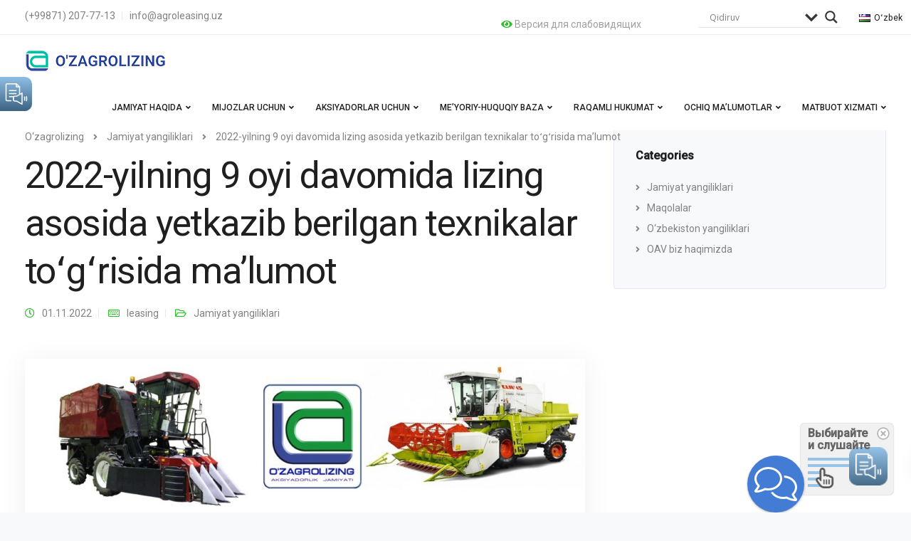

--- FILE ---
content_type: text/html; charset=UTF-8
request_url: https://uzal.uz/11972/2022-yilning-9-oyi-davomida-lizing-asosida-yetkazib-berilgan-texnikalar-to%CA%BBg%CA%BBrisida-ma%CA%BClumot/
body_size: 35570
content:

<!DOCTYPE html>
<html lang="uzb">
   <head>
       <!-- Begin Verbox {literal} -->
<script type='text/javascript'>
	(function(d, w, m) {
		window.supportAPIMethod = m;
		var s = d.createElement('script');
		s.type ='text/javascript'; s.id = 'supportScript'; s.charset = 'utf-8';
		s.async = true;
		var id = '8e60b5b2eabef1e793ba223d380edc11';
		s.src = 'https://admin.verbox.ru/support/support.js?h='+id;
		var sc = d.getElementsByTagName('script')[0];
		w[m] = w[m] || function() { (w[m].q = w[m].q || []).push(arguments); };
		if (sc) sc.parentNode.insertBefore(s, sc); 
		else d.documentElement.firstChild.appendChild(s);
	})(document, window, 'Verbox');
</script>
<!-- {/literal} End Verbox -->
      <meta charset="UTF-8">
      <meta name="viewport" content="width=device-width, initial-scale=1">
      <link rel="profile" href="http://gmpg.org/xfn/11">
      <link rel="pingback" href="https://uzal.uz/xmlrpc.php" />

                        <link href="https://uzal.uz/wp-content/uploads/2020/11/favicon.png" rel="icon">
              
      <title>2022-yilning 9 oyi davomida lizing asosida yetkazib berilgan texnikalar toʻgʻrisida maʼlumot &#8211; O‘zagrolizing</title>
		    <!-- PVC Template -->
    <script type="text/template" id="pvc-stats-view-template">
    <i class="pvc-stats-icon small" aria-hidden="true"><svg xmlns="http://www.w3.org/2000/svg" version="1.0" viewBox="0 0 502 315" preserveAspectRatio="xMidYMid meet"><g transform="translate(0,332) scale(0.1,-0.1)" fill="" stroke="none"><path d="M2394 3279 l-29 -30 -3 -207 c-2 -182 0 -211 15 -242 39 -76 157 -76 196 0 15 31 17 60 15 243 l-3 209 -33 29 c-26 23 -41 29 -80 29 -41 0 -53 -5 -78 -31z"/><path d="M3085 3251 c-45 -19 -58 -50 -96 -229 -47 -217 -49 -260 -13 -295 52 -53 146 -42 177 20 16 31 87 366 87 410 0 70 -86 122 -155 94z"/><path d="M1751 3234 c-13 -9 -29 -31 -37 -50 -12 -29 -10 -49 21 -204 19 -94 39 -189 45 -210 14 -50 54 -80 110 -80 34 0 48 6 76 34 21 21 34 44 34 59 0 14 -18 113 -40 219 -37 178 -43 195 -70 221 -36 32 -101 37 -139 11z"/><path d="M1163 3073 c-36 -7 -73 -59 -73 -102 0 -56 133 -378 171 -413 34 -32 83 -37 129 -13 70 36 67 87 -16 290 -86 209 -89 214 -129 231 -35 14 -42 15 -82 7z"/><path d="M3689 3066 c-15 -9 -33 -30 -42 -48 -48 -103 -147 -355 -147 -375 0 -98 131 -148 192 -74 13 15 57 108 97 206 80 196 84 226 37 273 -30 30 -99 39 -137 18z"/><path d="M583 2784 c-38 -19 -67 -74 -58 -113 9 -42 211 -354 242 -373 16 -10 45 -18 66 -18 51 0 107 52 107 100 0 39 -1 41 -124 234 -80 126 -108 162 -133 173 -41 17 -61 16 -100 -3z"/><path d="M4250 2784 c-14 -9 -74 -91 -133 -183 -95 -150 -107 -173 -107 -213 0 -55 33 -94 87 -104 67 -13 90 8 211 198 130 202 137 225 78 284 -27 27 -42 34 -72 34 -22 0 -50 -8 -64 -16z"/><path d="M2275 2693 c-553 -48 -1095 -270 -1585 -649 -135 -104 -459 -423 -483 -476 -23 -49 -22 -139 2 -186 73 -142 361 -457 571 -626 285 -228 642 -407 990 -497 242 -63 336 -73 660 -74 310 0 370 5 595 52 535 111 1045 392 1455 803 122 121 250 273 275 326 19 41 19 137 0 174 -41 79 -309 363 -465 492 -447 370 -946 591 -1479 653 -113 14 -422 18 -536 8z m395 -428 c171 -34 330 -124 456 -258 112 -119 167 -219 211 -378 27 -96 24 -300 -5 -401 -72 -255 -236 -447 -474 -557 -132 -62 -201 -76 -368 -76 -167 0 -236 14 -368 76 -213 98 -373 271 -451 485 -162 444 86 934 547 1084 153 49 292 57 452 25z m909 -232 c222 -123 408 -262 593 -441 76 -74 138 -139 138 -144 0 -16 -233 -242 -330 -319 -155 -123 -309 -223 -461 -299 l-81 -41 32 46 c18 26 49 83 70 128 143 306 141 649 -6 957 -25 52 -61 116 -79 142 l-34 47 45 -20 c26 -10 76 -36 113 -56z m-2057 25 c-40 -58 -105 -190 -130 -263 -110 -324 -59 -707 132 -981 25 -35 42 -64 37 -64 -19 0 -241 119 -326 174 -188 122 -406 314 -532 468 l-58 71 108 103 c185 178 428 349 672 473 66 33 121 60 123 61 2 0 -10 -19 -26 -42z"/><path d="M2375 1950 c-198 -44 -350 -190 -395 -379 -18 -76 -8 -221 19 -290 114 -284 457 -406 731 -260 98 52 188 154 231 260 27 69 37 214 19 290 -38 163 -166 304 -326 360 -67 23 -215 33 -279 19z"/></g></svg></i> 
	 <%= total_view %> umumiy ko&#039;rishlar	<% if ( today_view > 0 ) { %>
		<span class="views_today">,  <%= today_view %> bugungi ko&#039;rishlar</span>
	<% } %>
	</span>
	</script>
		    <meta name='robots' content='max-image-preview:large' />
	<style>img:is([sizes="auto" i], [sizes^="auto," i]) { contain-intrinsic-size: 3000px 1500px }</style>
	<link rel='dns-prefetch' href='//fonts.googleapis.com' />
<link rel='preconnect' href='https://fonts.gstatic.com' crossorigin />
<link rel="alternate" type="application/rss+xml" title="O‘zagrolizing &raquo; Feed" href="https://uzal.uz/feed/" />
<link rel="alternate" type="application/rss+xml" title="O‘zagrolizing &raquo; Comments Feed" href="https://uzal.uz/comments/feed/" />
<link rel="alternate" type="application/rss+xml" title="O‘zagrolizing &raquo; 2022-yilning 9 oyi davomida lizing asosida yetkazib berilgan texnikalar toʻgʻrisida maʼlumot Comments Feed" href="https://uzal.uz/11972/2022-yilning-9-oyi-davomida-lizing-asosida-yetkazib-berilgan-texnikalar-to%ca%bbg%ca%bbrisida-ma%ca%bclumot/feed/" />
<style id='classic-theme-styles-inline-css' type='text/css'>
/*! This file is auto-generated */
.wp-block-button__link{color:#fff;background-color:#32373c;border-radius:9999px;box-shadow:none;text-decoration:none;padding:calc(.667em + 2px) calc(1.333em + 2px);font-size:1.125em}.wp-block-file__button{background:#32373c;color:#fff;text-decoration:none}
</style>
<style id='global-styles-inline-css' type='text/css'>
:root{--wp--preset--aspect-ratio--square: 1;--wp--preset--aspect-ratio--4-3: 4/3;--wp--preset--aspect-ratio--3-4: 3/4;--wp--preset--aspect-ratio--3-2: 3/2;--wp--preset--aspect-ratio--2-3: 2/3;--wp--preset--aspect-ratio--16-9: 16/9;--wp--preset--aspect-ratio--9-16: 9/16;--wp--preset--color--black: #000000;--wp--preset--color--cyan-bluish-gray: #abb8c3;--wp--preset--color--white: #ffffff;--wp--preset--color--pale-pink: #f78da7;--wp--preset--color--vivid-red: #cf2e2e;--wp--preset--color--luminous-vivid-orange: #ff6900;--wp--preset--color--luminous-vivid-amber: #fcb900;--wp--preset--color--light-green-cyan: #7bdcb5;--wp--preset--color--vivid-green-cyan: #00d084;--wp--preset--color--pale-cyan-blue: #8ed1fc;--wp--preset--color--vivid-cyan-blue: #0693e3;--wp--preset--color--vivid-purple: #9b51e0;--wp--preset--gradient--vivid-cyan-blue-to-vivid-purple: linear-gradient(135deg,rgba(6,147,227,1) 0%,rgb(155,81,224) 100%);--wp--preset--gradient--light-green-cyan-to-vivid-green-cyan: linear-gradient(135deg,rgb(122,220,180) 0%,rgb(0,208,130) 100%);--wp--preset--gradient--luminous-vivid-amber-to-luminous-vivid-orange: linear-gradient(135deg,rgba(252,185,0,1) 0%,rgba(255,105,0,1) 100%);--wp--preset--gradient--luminous-vivid-orange-to-vivid-red: linear-gradient(135deg,rgba(255,105,0,1) 0%,rgb(207,46,46) 100%);--wp--preset--gradient--very-light-gray-to-cyan-bluish-gray: linear-gradient(135deg,rgb(238,238,238) 0%,rgb(169,184,195) 100%);--wp--preset--gradient--cool-to-warm-spectrum: linear-gradient(135deg,rgb(74,234,220) 0%,rgb(151,120,209) 20%,rgb(207,42,186) 40%,rgb(238,44,130) 60%,rgb(251,105,98) 80%,rgb(254,248,76) 100%);--wp--preset--gradient--blush-light-purple: linear-gradient(135deg,rgb(255,206,236) 0%,rgb(152,150,240) 100%);--wp--preset--gradient--blush-bordeaux: linear-gradient(135deg,rgb(254,205,165) 0%,rgb(254,45,45) 50%,rgb(107,0,62) 100%);--wp--preset--gradient--luminous-dusk: linear-gradient(135deg,rgb(255,203,112) 0%,rgb(199,81,192) 50%,rgb(65,88,208) 100%);--wp--preset--gradient--pale-ocean: linear-gradient(135deg,rgb(255,245,203) 0%,rgb(182,227,212) 50%,rgb(51,167,181) 100%);--wp--preset--gradient--electric-grass: linear-gradient(135deg,rgb(202,248,128) 0%,rgb(113,206,126) 100%);--wp--preset--gradient--midnight: linear-gradient(135deg,rgb(2,3,129) 0%,rgb(40,116,252) 100%);--wp--preset--font-size--small: 13px;--wp--preset--font-size--medium: 20px;--wp--preset--font-size--large: 36px;--wp--preset--font-size--x-large: 42px;--wp--preset--font-family--inter: "Inter", sans-serif;--wp--preset--font-family--cardo: Cardo;--wp--preset--spacing--20: 0.44rem;--wp--preset--spacing--30: 0.67rem;--wp--preset--spacing--40: 1rem;--wp--preset--spacing--50: 1.5rem;--wp--preset--spacing--60: 2.25rem;--wp--preset--spacing--70: 3.38rem;--wp--preset--spacing--80: 5.06rem;--wp--preset--shadow--natural: 6px 6px 9px rgba(0, 0, 0, 0.2);--wp--preset--shadow--deep: 12px 12px 50px rgba(0, 0, 0, 0.4);--wp--preset--shadow--sharp: 6px 6px 0px rgba(0, 0, 0, 0.2);--wp--preset--shadow--outlined: 6px 6px 0px -3px rgba(255, 255, 255, 1), 6px 6px rgba(0, 0, 0, 1);--wp--preset--shadow--crisp: 6px 6px 0px rgba(0, 0, 0, 1);}:where(.is-layout-flex){gap: 0.5em;}:where(.is-layout-grid){gap: 0.5em;}body .is-layout-flex{display: flex;}.is-layout-flex{flex-wrap: wrap;align-items: center;}.is-layout-flex > :is(*, div){margin: 0;}body .is-layout-grid{display: grid;}.is-layout-grid > :is(*, div){margin: 0;}:where(.wp-block-columns.is-layout-flex){gap: 2em;}:where(.wp-block-columns.is-layout-grid){gap: 2em;}:where(.wp-block-post-template.is-layout-flex){gap: 1.25em;}:where(.wp-block-post-template.is-layout-grid){gap: 1.25em;}.has-black-color{color: var(--wp--preset--color--black) !important;}.has-cyan-bluish-gray-color{color: var(--wp--preset--color--cyan-bluish-gray) !important;}.has-white-color{color: var(--wp--preset--color--white) !important;}.has-pale-pink-color{color: var(--wp--preset--color--pale-pink) !important;}.has-vivid-red-color{color: var(--wp--preset--color--vivid-red) !important;}.has-luminous-vivid-orange-color{color: var(--wp--preset--color--luminous-vivid-orange) !important;}.has-luminous-vivid-amber-color{color: var(--wp--preset--color--luminous-vivid-amber) !important;}.has-light-green-cyan-color{color: var(--wp--preset--color--light-green-cyan) !important;}.has-vivid-green-cyan-color{color: var(--wp--preset--color--vivid-green-cyan) !important;}.has-pale-cyan-blue-color{color: var(--wp--preset--color--pale-cyan-blue) !important;}.has-vivid-cyan-blue-color{color: var(--wp--preset--color--vivid-cyan-blue) !important;}.has-vivid-purple-color{color: var(--wp--preset--color--vivid-purple) !important;}.has-black-background-color{background-color: var(--wp--preset--color--black) !important;}.has-cyan-bluish-gray-background-color{background-color: var(--wp--preset--color--cyan-bluish-gray) !important;}.has-white-background-color{background-color: var(--wp--preset--color--white) !important;}.has-pale-pink-background-color{background-color: var(--wp--preset--color--pale-pink) !important;}.has-vivid-red-background-color{background-color: var(--wp--preset--color--vivid-red) !important;}.has-luminous-vivid-orange-background-color{background-color: var(--wp--preset--color--luminous-vivid-orange) !important;}.has-luminous-vivid-amber-background-color{background-color: var(--wp--preset--color--luminous-vivid-amber) !important;}.has-light-green-cyan-background-color{background-color: var(--wp--preset--color--light-green-cyan) !important;}.has-vivid-green-cyan-background-color{background-color: var(--wp--preset--color--vivid-green-cyan) !important;}.has-pale-cyan-blue-background-color{background-color: var(--wp--preset--color--pale-cyan-blue) !important;}.has-vivid-cyan-blue-background-color{background-color: var(--wp--preset--color--vivid-cyan-blue) !important;}.has-vivid-purple-background-color{background-color: var(--wp--preset--color--vivid-purple) !important;}.has-black-border-color{border-color: var(--wp--preset--color--black) !important;}.has-cyan-bluish-gray-border-color{border-color: var(--wp--preset--color--cyan-bluish-gray) !important;}.has-white-border-color{border-color: var(--wp--preset--color--white) !important;}.has-pale-pink-border-color{border-color: var(--wp--preset--color--pale-pink) !important;}.has-vivid-red-border-color{border-color: var(--wp--preset--color--vivid-red) !important;}.has-luminous-vivid-orange-border-color{border-color: var(--wp--preset--color--luminous-vivid-orange) !important;}.has-luminous-vivid-amber-border-color{border-color: var(--wp--preset--color--luminous-vivid-amber) !important;}.has-light-green-cyan-border-color{border-color: var(--wp--preset--color--light-green-cyan) !important;}.has-vivid-green-cyan-border-color{border-color: var(--wp--preset--color--vivid-green-cyan) !important;}.has-pale-cyan-blue-border-color{border-color: var(--wp--preset--color--pale-cyan-blue) !important;}.has-vivid-cyan-blue-border-color{border-color: var(--wp--preset--color--vivid-cyan-blue) !important;}.has-vivid-purple-border-color{border-color: var(--wp--preset--color--vivid-purple) !important;}.has-vivid-cyan-blue-to-vivid-purple-gradient-background{background: var(--wp--preset--gradient--vivid-cyan-blue-to-vivid-purple) !important;}.has-light-green-cyan-to-vivid-green-cyan-gradient-background{background: var(--wp--preset--gradient--light-green-cyan-to-vivid-green-cyan) !important;}.has-luminous-vivid-amber-to-luminous-vivid-orange-gradient-background{background: var(--wp--preset--gradient--luminous-vivid-amber-to-luminous-vivid-orange) !important;}.has-luminous-vivid-orange-to-vivid-red-gradient-background{background: var(--wp--preset--gradient--luminous-vivid-orange-to-vivid-red) !important;}.has-very-light-gray-to-cyan-bluish-gray-gradient-background{background: var(--wp--preset--gradient--very-light-gray-to-cyan-bluish-gray) !important;}.has-cool-to-warm-spectrum-gradient-background{background: var(--wp--preset--gradient--cool-to-warm-spectrum) !important;}.has-blush-light-purple-gradient-background{background: var(--wp--preset--gradient--blush-light-purple) !important;}.has-blush-bordeaux-gradient-background{background: var(--wp--preset--gradient--blush-bordeaux) !important;}.has-luminous-dusk-gradient-background{background: var(--wp--preset--gradient--luminous-dusk) !important;}.has-pale-ocean-gradient-background{background: var(--wp--preset--gradient--pale-ocean) !important;}.has-electric-grass-gradient-background{background: var(--wp--preset--gradient--electric-grass) !important;}.has-midnight-gradient-background{background: var(--wp--preset--gradient--midnight) !important;}.has-small-font-size{font-size: var(--wp--preset--font-size--small) !important;}.has-medium-font-size{font-size: var(--wp--preset--font-size--medium) !important;}.has-large-font-size{font-size: var(--wp--preset--font-size--large) !important;}.has-x-large-font-size{font-size: var(--wp--preset--font-size--x-large) !important;}
:where(.wp-block-post-template.is-layout-flex){gap: 1.25em;}:where(.wp-block-post-template.is-layout-grid){gap: 1.25em;}
:where(.wp-block-columns.is-layout-flex){gap: 2em;}:where(.wp-block-columns.is-layout-grid){gap: 2em;}
:root :where(.wp-block-pullquote){font-size: 1.5em;line-height: 1.6;}
</style>
<style id='woocommerce-inline-inline-css' type='text/css'>
.woocommerce form .form-row .required { visibility: visible; }
</style>
<link rel='stylesheet' id='wpo_min-header-0-css' href='https://uzal.uz/wp-content/cache/wpo-minify/1763031733/assets/wpo-minify-header-ee7dc282.min.css' type='text/css' media='all' />
<script type="text/javascript" id="wpo_min-header-0-js-extra">
/* <![CDATA[ */
var pvc_vars = {"rest_api_url":"https:\/\/uzal.uz\/wp-json\/pvc\/v1","ajax_url":"https:\/\/uzal.uz\/wp-admin\/admin-ajax.php","security":"fb17f39e63","ajax_load_type":"rest_api"};
var wc_add_to_cart_params = {"ajax_url":"\/wp-admin\/admin-ajax.php","wc_ajax_url":"\/?wc-ajax=%%endpoint%%","i18n_view_cart":"View cart","cart_url":"https:\/\/uzal.uz\/ru\/cart\/","is_cart":"","cart_redirect_after_add":"no"};
var woocommerce_params = {"ajax_url":"\/wp-admin\/admin-ajax.php","wc_ajax_url":"\/?wc-ajax=%%endpoint%%"};
var objectL10n = {"yopPollParams":{"urlParams":{"ajax":"https:\/\/uzal.uz\/wp-admin\/admin-ajax.php","wpLogin":"https:\/\/uzal.uz\/wp-login.php?redirect_to=https%3A%2F%2Fuzal.uz%2Fwp-admin%2Fadmin-ajax.php%3Faction%3Dyop_poll_record_wordpress_vote"},"apiParams":{"reCaptcha":{"siteKey":""},"reCaptchaV2Invisible":{"siteKey":""},"reCaptchaV3":{"siteKey":""},"hCaptcha":{"siteKey":""}},"captchaParams":{"imgPath":"https:\/\/uzal.uz\/wp-content\/plugins\/yop-poll\/public\/assets\/img\/","url":"https:\/\/uzal.uz\/wp-content\/plugins\/yop-poll\/app.php","accessibilityAlt":"Sound icon","accessibilityTitle":"Accessibility option: listen to a question and answer it!","accessibilityDescription":"Type below the <strong>answer<\/strong> to what you hear. Numbers or words:","explanation":"Click or touch the <strong>ANSWER<\/strong>","refreshAlt":"Refresh\/reload icon","refreshTitle":"Refresh\/reload: get new images and accessibility option!"},"voteParams":{"invalidPoll":"Invalid Poll","noAnswersSelected":"No answer selected","minAnswersRequired":"At least {min_answers_allowed} answer(s) required","maxAnswersRequired":"A max of {max_answers_allowed} answer(s) accepted","noAnswerForOther":"No other answer entered","noValueForCustomField":"{custom_field_name} is required","consentNotChecked":"You must agree to our terms and conditions","noCaptchaSelected":"Captcha is required","thankYou":"Thank you for your vote"},"resultsParams":{"singleVote":"vote","multipleVotes":"votes","singleAnswer":"answer","multipleAnswers":"answers"}}};
var wc_add_to_cart_params = {"ajax_url":"\/wp-admin\/admin-ajax.php","wc_ajax_url":"\/?wc-ajax=%%endpoint%%","i18n_view_cart":"View cart","cart_url":"https:\/\/uzal.uz\/ru\/cart\/","is_cart":"","cart_redirect_after_add":"no"};
var keydesign_menucart_ajax = {"nonce":"d9a98361d2"};
var _EPYT_ = {"ajaxurl":"https:\/\/uzal.uz\/wp-admin\/admin-ajax.php","security":"f9461fab2c","gallery_scrolloffset":"20","eppathtoscripts":"https:\/\/uzal.uz\/wp-content\/plugins\/youtube-embed-plus\/scripts\/","eppath":"https:\/\/uzal.uz\/wp-content\/plugins\/youtube-embed-plus\/","epresponsiveselector":"[\"iframe.__youtube_prefs_widget__\"]","epdovol":"1","version":"14.2.1.3","evselector":"iframe.__youtube_prefs__[src], iframe[src*=\"youtube.com\/embed\/\"], iframe[src*=\"youtube-nocookie.com\/embed\/\"]","ajax_compat":"","maxres_facade":"eager","ytapi_load":"light","pause_others":"","stopMobileBuffer":"1","facade_mode":"","not_live_on_channel":"","vi_active":"","vi_js_posttypes":[]};
/* ]]> */
</script>
<script type="text/javascript" src="https://uzal.uz/wp-content/cache/wpo-minify/1763031733/assets/wpo-minify-header-cfa0e3f2.min.js" id="wpo_min-header-0-js"></script>
<link rel="https://api.w.org/" href="https://uzal.uz/wp-json/" /><link rel="alternate" title="JSON" type="application/json" href="https://uzal.uz/wp-json/wp/v2/posts/11972" /><link rel="EditURI" type="application/rsd+xml" title="RSD" href="https://uzal.uz/xmlrpc.php?rsd" />
<meta name="generator" content="WordPress 6.7.1" />
<meta name="generator" content="WooCommerce 9.5.2" />
<link rel="canonical" href="https://uzal.uz/11972/2022-yilning-9-oyi-davomida-lizing-asosida-yetkazib-berilgan-texnikalar-to%ca%bbg%ca%bbrisida-ma%ca%bclumot/" />
<link rel='shortlink' href='https://uzal.uz/?p=11972' />
<link rel="alternate" title="oEmbed (JSON)" type="application/json+oembed" href="https://uzal.uz/wp-json/oembed/1.0/embed?url=https%3A%2F%2Fuzal.uz%2F11972%2F2022-yilning-9-oyi-davomida-lizing-asosida-yetkazib-berilgan-texnikalar-to%25ca%25bbg%25ca%25bbrisida-ma%25ca%25bclumot%2F" />
<link rel="alternate" title="oEmbed (XML)" type="text/xml+oembed" href="https://uzal.uz/wp-json/oembed/1.0/embed?url=https%3A%2F%2Fuzal.uz%2F11972%2F2022-yilning-9-oyi-davomida-lizing-asosida-yetkazib-berilgan-texnikalar-to%25ca%25bbg%25ca%25bbrisida-ma%25ca%25bclumot%2F&#038;format=xml" />
<meta name="generator" content="Redux 4.5.4" />	<noscript><style>.woocommerce-product-gallery{ opacity: 1 !important; }</style></noscript>
					<link rel="preconnect" href="https://fonts.gstatic.com" crossorigin />
				<link rel="preload" as="style" href="//fonts.googleapis.com/css?family=Open+Sans&display=swap" />
				<link rel="stylesheet" href="//fonts.googleapis.com/css?family=Open+Sans&display=swap" media="all" />
				<meta name="generator" content="Powered by WPBakery Page Builder - drag and drop page builder for WordPress."/>
<meta name="generator" content="Powered by Slider Revolution 6.2.23 - responsive, Mobile-Friendly Slider Plugin for WordPress with comfortable drag and drop interface." />
			            <style>
				            
					div[id*='ajaxsearchlitesettings'].searchsettings .asl_option_inner label {
						font-size: 0px !important;
						color: rgba(0, 0, 0, 0);
					}
					div[id*='ajaxsearchlitesettings'].searchsettings .asl_option_inner label:after {
						font-size: 11px !important;
						position: absolute;
						top: 0;
						left: 0;
						z-index: 1;
					}
					.asl_w_container {
						width: 50%;
						margin: 10px 10px 10px 10px;
						min-width: 200px;
					}
					div[id*='ajaxsearchlite'].asl_m {
						width: 100%;
					}
					div[id*='ajaxsearchliteres'].wpdreams_asl_results div.resdrg span.highlighted {
						font-weight: bold;
						color: rgba(217, 49, 43, 1);
						background-color: rgba(238, 238, 238, 1);
					}
					div[id*='ajaxsearchliteres'].wpdreams_asl_results .results img.asl_image {
						width: 150px;
						height: 70px;
						object-fit: cover;
					}
					div.asl_r .results {
						max-height: none;
					}
				
						div.asl_r.asl_w.vertical .results .item::after {
							display: block;
							position: absolute;
							bottom: 0;
							content: '';
							height: 1px;
							width: 100%;
							background: #D8D8D8;
						}
						div.asl_r.asl_w.vertical .results .item.asl_last_item::after {
							display: none;
						}
								            </style>
			            <style class='wp-fonts-local' type='text/css'>
@font-face{font-family:Inter;font-style:normal;font-weight:300 900;font-display:fallback;src:url('https://uzal.uz/wp-content/plugins/woocommerce/assets/fonts/Inter-VariableFont_slnt,wght.woff2') format('woff2');font-stretch:normal;}
@font-face{font-family:Cardo;font-style:normal;font-weight:400;font-display:fallback;src:url('https://uzal.uz/wp-content/plugins/woocommerce/assets/fonts/cardo_normal_400.woff2') format('woff2');}
</style>
<script type="text/javascript">function setREVStartSize(e){
			//window.requestAnimationFrame(function() {				 
				window.RSIW = window.RSIW===undefined ? window.innerWidth : window.RSIW;	
				window.RSIH = window.RSIH===undefined ? window.innerHeight : window.RSIH;	
				try {								
					var pw = document.getElementById(e.c).parentNode.offsetWidth,
						newh;
					pw = pw===0 || isNaN(pw) ? window.RSIW : pw;
					e.tabw = e.tabw===undefined ? 0 : parseInt(e.tabw);
					e.thumbw = e.thumbw===undefined ? 0 : parseInt(e.thumbw);
					e.tabh = e.tabh===undefined ? 0 : parseInt(e.tabh);
					e.thumbh = e.thumbh===undefined ? 0 : parseInt(e.thumbh);
					e.tabhide = e.tabhide===undefined ? 0 : parseInt(e.tabhide);
					e.thumbhide = e.thumbhide===undefined ? 0 : parseInt(e.thumbhide);
					e.mh = e.mh===undefined || e.mh=="" || e.mh==="auto" ? 0 : parseInt(e.mh,0);		
					if(e.layout==="fullscreen" || e.l==="fullscreen") 						
						newh = Math.max(e.mh,window.RSIH);					
					else{					
						e.gw = Array.isArray(e.gw) ? e.gw : [e.gw];
						for (var i in e.rl) if (e.gw[i]===undefined || e.gw[i]===0) e.gw[i] = e.gw[i-1];					
						e.gh = e.el===undefined || e.el==="" || (Array.isArray(e.el) && e.el.length==0)? e.gh : e.el;
						e.gh = Array.isArray(e.gh) ? e.gh : [e.gh];
						for (var i in e.rl) if (e.gh[i]===undefined || e.gh[i]===0) e.gh[i] = e.gh[i-1];
											
						var nl = new Array(e.rl.length),
							ix = 0,						
							sl;					
						e.tabw = e.tabhide>=pw ? 0 : e.tabw;
						e.thumbw = e.thumbhide>=pw ? 0 : e.thumbw;
						e.tabh = e.tabhide>=pw ? 0 : e.tabh;
						e.thumbh = e.thumbhide>=pw ? 0 : e.thumbh;					
						for (var i in e.rl) nl[i] = e.rl[i]<window.RSIW ? 0 : e.rl[i];
						sl = nl[0];									
						for (var i in nl) if (sl>nl[i] && nl[i]>0) { sl = nl[i]; ix=i;}															
						var m = pw>(e.gw[ix]+e.tabw+e.thumbw) ? 1 : (pw-(e.tabw+e.thumbw)) / (e.gw[ix]);					
						newh =  (e.gh[ix] * m) + (e.tabh + e.thumbh);
					}				
					if(window.rs_init_css===undefined) window.rs_init_css = document.head.appendChild(document.createElement("style"));					
					document.getElementById(e.c).height = newh+"px";
					window.rs_init_css.innerHTML += "#"+e.c+"_wrapper { height: "+newh+"px }";				
				} catch(e){
					console.log("Failure at Presize of Slider:" + e)
				}					   
			//});
		  };</script>
<noscript><style> .wpb_animate_when_almost_visible { opacity: 1; }</style></noscript>   </head>
   <body class="post-template-default single single-post postid-11972 single-format-standard theme-leadengine woocommerce-no-js wpb-js-composer js-comp-ver-6.4.1 vc_responsive">
                    <div id="kd-preloader">
           <div class="kd-spinner"></div>
        </div>
      
      <nav class="navbar navbar-default navbar-fixed-top   with-topbar   nav-transparent-secondary-logo">
                    <div class="topbar first-template">
    <div class="container">
       <div class="topbar-menu-search">
                      <div class="topbar-menu">
                           </div>
                    <div class="spec-group">
            <div>
              <a href="#" class="bvi-link-shortcode bvi-open">
                <i class="fa fa-eye"></i>
          <span>Версия для слабовидящих</span>
              </a>
            </div>
          </div>

                      <div class="topbar-search">
               <div class="asl_w_container asl_w_container_1">
	<div id='ajaxsearchlite1'
		 data-id="1"
		 data-instance="1"
		 class="asl_w asl_m asl_m_1 asl_m_1_1">
		<div class="probox">

	
	<div class='prosettings'  data-opened=0>
				<div class='innericon'>
			<svg version="1.1" xmlns="http://www.w3.org/2000/svg" xmlns:xlink="http://www.w3.org/1999/xlink" x="0px" y="0px" width="22" height="22" viewBox="0 0 512 512" enable-background="new 0 0 512 512" xml:space="preserve">
					<polygon transform = "rotate(90 256 256)" points="142.332,104.886 197.48,50 402.5,256 197.48,462 142.332,407.113 292.727,256 "/>
				</svg>
		</div>
	</div>

	
	
	<div class='proinput'>
        <form role="search" action='#' autocomplete="off"
			  aria-label="Qidiruv shakli">
			<input aria-label="Qidiruv kiritish"
				   type='search' class='orig'
				   tabindex="0"
				   name='phrase'
				   placeholder='Qidiruv'
				   value=''
				   autocomplete="off"/>
			<input aria-label="Avtomatik to&#039;ldirishni qidirish"
				   type='text'
				   class='autocomplete'
				   tabindex="-1"
				   name='phrase'
				   value=''
				   autocomplete="off" disabled/>
			<input type='submit' value="Start search" style='width:0; height: 0; visibility: hidden;'>
		</form>
	</div>

	
	
	<button class='promagnifier' tabindex="0" aria-label="Kattalashtiruvchi qidiruv">
				<span class='innericon' style="display:block;">
			<svg version="1.1" xmlns="http://www.w3.org/2000/svg" xmlns:xlink="http://www.w3.org/1999/xlink" x="0px" y="0px" width="22" height="22" viewBox="0 0 512 512" enable-background="new 0 0 512 512" xml:space="preserve">
					<path d="M460.355,421.59L353.844,315.078c20.041-27.553,31.885-61.437,31.885-98.037
						C385.729,124.934,310.793,50,218.686,50C126.58,50,51.645,124.934,51.645,217.041c0,92.106,74.936,167.041,167.041,167.041
						c34.912,0,67.352-10.773,94.184-29.158L419.945,462L460.355,421.59z M100.631,217.041c0-65.096,52.959-118.056,118.055-118.056
						c65.098,0,118.057,52.959,118.057,118.056c0,65.096-52.959,118.056-118.057,118.056C153.59,335.097,100.631,282.137,100.631,217.041
						z"/>
				</svg>
		</span>
	</button>

	
	
	<div class='proloading'>

		<div class="asl_loader"><div class="asl_loader-inner asl_simple-circle"></div></div>

			</div>

			<div class='proclose'>
			<svg version="1.1" xmlns="http://www.w3.org/2000/svg" xmlns:xlink="http://www.w3.org/1999/xlink" x="0px"
				 y="0px"
				 width="12" height="12" viewBox="0 0 512 512" enable-background="new 0 0 512 512"
				 xml:space="preserve">
				<polygon points="438.393,374.595 319.757,255.977 438.378,137.348 374.595,73.607 255.995,192.225 137.375,73.622 73.607,137.352 192.246,255.983 73.622,374.625 137.352,438.393 256.002,319.734 374.652,438.378 "/>
			</svg>
		</div>
	
	
</div>	</div>
	<div class='asl_data_container' style="display:none !important;">
		<div class="asl_init_data wpdreams_asl_data_ct"
	 style="display:none !important;"
	 id="asl_init_id_1"
	 data-asl-id="1"
	 data-asl-instance="1"
	 data-asldata="[base64]"></div>	<div id="asl_hidden_data">
		<svg style="position:absolute" height="0" width="0">
			<filter id="aslblur">
				<feGaussianBlur in="SourceGraphic" stdDeviation="4"/>
			</filter>
		</svg>
		<svg style="position:absolute" height="0" width="0">
			<filter id="no_aslblur"></filter>
		</svg>
	</div>
	</div>

	<div id='ajaxsearchliteres1'
	 class='vertical wpdreams_asl_results asl_w asl_r asl_r_1 asl_r_1_1'>

	
	<div class="results">

		
		<div class="resdrg">
		</div>

		
	</div>

	
	
</div>

	<div id='__original__ajaxsearchlitesettings1'
		 data-id="1"
		 class="searchsettings wpdreams_asl_settings asl_w asl_s asl_s_1">
		<form name='options'
	  aria-label="Qidiruv sozlamalari shakli"
	  autocomplete = 'off'>

	
	
	<input type="hidden" name="filters_changed" style="display:none;" value="0">
	<input type="hidden" name="filters_initial" style="display:none;" value="1">

	<div class="asl_option_inner hiddend">
		<input type='hidden' name='qtranslate_lang' id='qtranslate_lang1'
			   value='0'/>
	</div>

	
			<div class="asl_option_inner hiddend">
			<input type='hidden' name='polylang_lang'
				   value='uzb'/>
		</div>
	
	<fieldset class="asl_sett_scroll">
		<legend style="display: none;">Generic selectors</legend>
		<div class="asl_option" tabindex="0">
			<div class="asl_option_inner">
				<input type="checkbox" value="exact"
					   aria-label="Faqat aniq mosliklar"
					   name="asl_gen[]" />
				<div class="asl_option_checkbox"></div>
			</div>
			<div class="asl_option_label">
				Faqat aniq mosliklar			</div>
		</div>
		<div class="asl_option" tabindex="0">
			<div class="asl_option_inner">
				<input type="checkbox" value="title"
					   aria-label="Sarlavhada qidirish"
					   name="asl_gen[]"  checked="checked"/>
				<div class="asl_option_checkbox"></div>
			</div>
			<div class="asl_option_label">
				Sarlavhada qidirish			</div>
		</div>
		<div class="asl_option" tabindex="0">
			<div class="asl_option_inner">
				<input type="checkbox" value="content"
					   aria-label="Kontentda qidirish"
					   name="asl_gen[]"  checked="checked"/>
				<div class="asl_option_checkbox"></div>
			</div>
			<div class="asl_option_label">
				Kontentda qidirish			</div>
		</div>
		<div class="asl_option_inner hiddend">
			<input type="checkbox" value="excerpt"
				   aria-label="Search in excerpt"
				   name="asl_gen[]"  checked="checked"/>
			<div class="asl_option_checkbox"></div>
		</div>
	</fieldset>
	<fieldset class="asl_sett_scroll">
		<legend style="display: none;">Post Type Selectors</legend>
					<div class="asl_option_inner hiddend">
				<input type="checkbox" value="post"
					   aria-label="Hidden option, ignore please"
					   name="customset[]" checked="checked"/>
			</div>
						<div class="asl_option_inner hiddend">
				<input type="checkbox" value="page"
					   aria-label="Hidden option, ignore please"
					   name="customset[]" checked="checked"/>
			</div>
						<div class="asl_option_inner hiddend">
				<input type="checkbox" value="wpcf7_contact_form"
					   aria-label="Hidden option, ignore please"
					   name="customset[]" checked="checked"/>
			</div>
						<div class="asl_option_inner hiddend">
				<input type="checkbox" value="product"
					   aria-label="Hidden option, ignore please"
					   name="customset[]" checked="checked"/>
			</div>
				</fieldset>
	
		<fieldset>
							<legend>Kategoriyalar bo&#039;yicha filtrlash</legend>
						<div class='categoryfilter asl_sett_scroll'>
									<div class="asl_option" tabindex="0">
						<div class="asl_option_inner">
							<input type="checkbox" value="117"
								   aria-label="Jamiyat yangiliklari"
								   name="categoryset[]" checked="checked"/>
							<div class="asl_option_checkbox"></div>
						</div>
						<div class="asl_option_label">
							Jamiyat yangiliklari						</div>
					</div>
										<div class="asl_option" tabindex="0">
						<div class="asl_option_inner">
							<input type="checkbox" value="266"
								   aria-label="Maqolalar"
								   name="categoryset[]" checked="checked"/>
							<div class="asl_option_checkbox"></div>
						</div>
						<div class="asl_option_label">
							Maqolalar						</div>
					</div>
										<div class="asl_option" tabindex="0">
						<div class="asl_option_inner">
							<input type="checkbox" value="225"
								   aria-label="MATBUOT XIZMATI"
								   name="categoryset[]" checked="checked"/>
							<div class="asl_option_checkbox"></div>
						</div>
						<div class="asl_option_label">
							MATBUOT XIZMATI						</div>
					</div>
										<div class="asl_option" tabindex="0">
						<div class="asl_option_inner">
							<input type="checkbox" value="229"
								   aria-label="O‘zbekiston yangiliklari"
								   name="categoryset[]" checked="checked"/>
							<div class="asl_option_checkbox"></div>
						</div>
						<div class="asl_option_label">
							O‘zbekiston yangiliklari						</div>
					</div>
										<div class="asl_option" tabindex="0">
						<div class="asl_option_inner">
							<input type="checkbox" value="231"
								   aria-label="OAV biz haqimizda"
								   name="categoryset[]" checked="checked"/>
							<div class="asl_option_checkbox"></div>
						</div>
						<div class="asl_option_label">
							OAV biz haqimizda						</div>
					</div>
					
			</div>
		</fieldset>
		</form>
	</div>
</div>               <span class="toggle-search fa-search fa"></span>
            </div>
          
                                    <div class="topbar-lang-switcher">
                <ul class="lang-switcher-polylang">
                  	<li class="lang-item lang-item-72 lang-item-ru no-translation lang-item-first"><a  lang="ru-RU" hreflang="ru-RU" href="https://uzal.uz/ru/"><img src="[data-uri]" alt="" width="16" height="11" style="width: 16px; height: 11px;" /><span style="margin-left:0.3em;">Русский</span></a></li>
	<li class="lang-item lang-item-195 lang-item-en no-translation"><a  lang="en-US" hreflang="en-US" href="https://uzal.uz/en/"><img src="[data-uri]" alt="" width="16" height="11" style="width: 16px; height: 11px;" /><span style="margin-left:0.3em;">English</span></a></li>
	<li class="lang-item lang-item-120 lang-item-uzb current-lang"><a  lang="uzb" hreflang="uzb" href="https://uzal.uz/11972/2022-yilning-9-oyi-davomida-lizing-asosida-yetkazib-berilgan-texnikalar-to%ca%bbg%ca%bbrisida-ma%ca%bclumot/"><img src="[data-uri]" alt="" width="16" height="11" style="width: 16px; height: 11px;" /><span style="margin-left:0.3em;">Oʻzbek</span></a></li>
                </ul>
              </div>
                                <div class="keydesign-cart menu-item menu-item-has-children dropdown">
						      <a href="https://uzal.uz/ru/cart/" class="dropdown-toggle" title="cart">
							  <span class="cart-icon-container"><i class="cart-icon fas fa-shopping-cart"></i><span class="badge" style="display: none;"></span></span></a></div>
       </div>
                        <div class="topbar-contact">
                                <span class="topbar-phone"><a href="tel:(+99871) 207-77-13">(+99871) 207-77-13</a></span>
                                              <span class="topbar-email"><a href="mailto:info@agroleasing.uz">info@agroleasing.uz</a></span>
                        </div>
            </div>
</div>
        
		  

        

        <div class="menubar">
          <div class="container">
           <div id="logo">
                                                              <a class="logo" href="https://uzal.uz">
                                        <img class="fixed-logo" src="https://uzal.uz/wp-content/uploads/2020/11/logo_uzagro.png"  alt="O‘zagrolizing" />

                                          <img class="nav-logo" src="https://uzal.uz/wp-content/uploads/2020/11/logo_agrowhite.png"  alt="O‘zagrolizing" />
                     
                                    </a>
                                                    </div>
                       <div class="topbar-search">
               <div class="asl_w_container asl_w_container_2">
	<div id='ajaxsearchlite2'
		 data-id="2"
		 data-instance="1"
		 class="asl_w asl_m asl_m_2 asl_m_2_1">
		<div class="probox">

	
	<div class='prosettings'  data-opened=0>
				<div class='innericon'>
			<svg version="1.1" xmlns="http://www.w3.org/2000/svg" xmlns:xlink="http://www.w3.org/1999/xlink" x="0px" y="0px" width="22" height="22" viewBox="0 0 512 512" enable-background="new 0 0 512 512" xml:space="preserve">
					<polygon transform = "rotate(90 256 256)" points="142.332,104.886 197.48,50 402.5,256 197.48,462 142.332,407.113 292.727,256 "/>
				</svg>
		</div>
	</div>

	
	
	<div class='proinput'>
        <form role="search" action='#' autocomplete="off"
			  aria-label="Qidiruv shakli">
			<input aria-label="Qidiruv kiritish"
				   type='search' class='orig'
				   tabindex="0"
				   name='phrase'
				   placeholder='Qidiruv'
				   value=''
				   autocomplete="off"/>
			<input aria-label="Avtomatik to&#039;ldirishni qidirish"
				   type='text'
				   class='autocomplete'
				   tabindex="-1"
				   name='phrase'
				   value=''
				   autocomplete="off" disabled/>
			<input type='submit' value="Start search" style='width:0; height: 0; visibility: hidden;'>
		</form>
	</div>

	
	
	<button class='promagnifier' tabindex="0" aria-label="Kattalashtiruvchi qidiruv">
				<span class='innericon' style="display:block;">
			<svg version="1.1" xmlns="http://www.w3.org/2000/svg" xmlns:xlink="http://www.w3.org/1999/xlink" x="0px" y="0px" width="22" height="22" viewBox="0 0 512 512" enable-background="new 0 0 512 512" xml:space="preserve">
					<path d="M460.355,421.59L353.844,315.078c20.041-27.553,31.885-61.437,31.885-98.037
						C385.729,124.934,310.793,50,218.686,50C126.58,50,51.645,124.934,51.645,217.041c0,92.106,74.936,167.041,167.041,167.041
						c34.912,0,67.352-10.773,94.184-29.158L419.945,462L460.355,421.59z M100.631,217.041c0-65.096,52.959-118.056,118.055-118.056
						c65.098,0,118.057,52.959,118.057,118.056c0,65.096-52.959,118.056-118.057,118.056C153.59,335.097,100.631,282.137,100.631,217.041
						z"/>
				</svg>
		</span>
	</button>

	
	
	<div class='proloading'>

		<div class="asl_loader"><div class="asl_loader-inner asl_simple-circle"></div></div>

			</div>

			<div class='proclose'>
			<svg version="1.1" xmlns="http://www.w3.org/2000/svg" xmlns:xlink="http://www.w3.org/1999/xlink" x="0px"
				 y="0px"
				 width="12" height="12" viewBox="0 0 512 512" enable-background="new 0 0 512 512"
				 xml:space="preserve">
				<polygon points="438.393,374.595 319.757,255.977 438.378,137.348 374.595,73.607 255.995,192.225 137.375,73.622 73.607,137.352 192.246,255.983 73.622,374.625 137.352,438.393 256.002,319.734 374.652,438.378 "/>
			</svg>
		</div>
	
	
</div>	</div>
	<div class='asl_data_container' style="display:none !important;">
		<div class="asl_init_data wpdreams_asl_data_ct"
	 style="display:none !important;"
	 id="asl_init_id_2"
	 data-asl-id="2"
	 data-asl-instance="1"
	 data-asldata="[base64]"></div>	</div>

	<div id='ajaxsearchliteres2'
	 class='vertical wpdreams_asl_results asl_w asl_r asl_r_2 asl_r_2_1'>

	
	<div class="results">

		
		<div class="resdrg">
		</div>

		
	</div>

	
	
</div>

	<div id='__original__ajaxsearchlitesettings2'
		 data-id="2"
		 class="searchsettings wpdreams_asl_settings asl_w asl_s asl_s_2">
		<form name='options'
	  aria-label="Qidiruv sozlamalari shakli"
	  autocomplete = 'off'>

	
	
	<input type="hidden" name="filters_changed" style="display:none;" value="0">
	<input type="hidden" name="filters_initial" style="display:none;" value="1">

	<div class="asl_option_inner hiddend">
		<input type='hidden' name='qtranslate_lang' id='qtranslate_lang2'
			   value='0'/>
	</div>

	
			<div class="asl_option_inner hiddend">
			<input type='hidden' name='polylang_lang'
				   value='uzb'/>
		</div>
	
	<fieldset class="asl_sett_scroll">
		<legend style="display: none;">Generic selectors</legend>
		<div class="asl_option" tabindex="0">
			<div class="asl_option_inner">
				<input type="checkbox" value="exact"
					   aria-label="Faqat aniq mosliklar"
					   name="asl_gen[]" />
				<div class="asl_option_checkbox"></div>
			</div>
			<div class="asl_option_label">
				Faqat aniq mosliklar			</div>
		</div>
		<div class="asl_option" tabindex="0">
			<div class="asl_option_inner">
				<input type="checkbox" value="title"
					   aria-label="Sarlavhada qidirish"
					   name="asl_gen[]"  checked="checked"/>
				<div class="asl_option_checkbox"></div>
			</div>
			<div class="asl_option_label">
				Sarlavhada qidirish			</div>
		</div>
		<div class="asl_option" tabindex="0">
			<div class="asl_option_inner">
				<input type="checkbox" value="content"
					   aria-label="Kontentda qidirish"
					   name="asl_gen[]"  checked="checked"/>
				<div class="asl_option_checkbox"></div>
			</div>
			<div class="asl_option_label">
				Kontentda qidirish			</div>
		</div>
		<div class="asl_option_inner hiddend">
			<input type="checkbox" value="excerpt"
				   aria-label="Search in excerpt"
				   name="asl_gen[]"  checked="checked"/>
			<div class="asl_option_checkbox"></div>
		</div>
	</fieldset>
	<fieldset class="asl_sett_scroll">
		<legend style="display: none;">Post Type Selectors</legend>
					<div class="asl_option_inner hiddend">
				<input type="checkbox" value="post"
					   aria-label="Hidden option, ignore please"
					   name="customset[]" checked="checked"/>
			</div>
						<div class="asl_option_inner hiddend">
				<input type="checkbox" value="page"
					   aria-label="Hidden option, ignore please"
					   name="customset[]" checked="checked"/>
			</div>
						<div class="asl_option_inner hiddend">
				<input type="checkbox" value="wpcf7_contact_form"
					   aria-label="Hidden option, ignore please"
					   name="customset[]" checked="checked"/>
			</div>
						<div class="asl_option_inner hiddend">
				<input type="checkbox" value="product"
					   aria-label="Hidden option, ignore please"
					   name="customset[]" checked="checked"/>
			</div>
				</fieldset>
	
		<fieldset>
							<legend>Kategoriyalar bo&#039;yicha filtrlash</legend>
						<div class='categoryfilter asl_sett_scroll'>
									<div class="asl_option" tabindex="0">
						<div class="asl_option_inner">
							<input type="checkbox" value="117"
								   aria-label="Jamiyat yangiliklari"
								   name="categoryset[]" checked="checked"/>
							<div class="asl_option_checkbox"></div>
						</div>
						<div class="asl_option_label">
							Jamiyat yangiliklari						</div>
					</div>
										<div class="asl_option" tabindex="0">
						<div class="asl_option_inner">
							<input type="checkbox" value="266"
								   aria-label="Maqolalar"
								   name="categoryset[]" checked="checked"/>
							<div class="asl_option_checkbox"></div>
						</div>
						<div class="asl_option_label">
							Maqolalar						</div>
					</div>
										<div class="asl_option" tabindex="0">
						<div class="asl_option_inner">
							<input type="checkbox" value="225"
								   aria-label="MATBUOT XIZMATI"
								   name="categoryset[]" checked="checked"/>
							<div class="asl_option_checkbox"></div>
						</div>
						<div class="asl_option_label">
							MATBUOT XIZMATI						</div>
					</div>
										<div class="asl_option" tabindex="0">
						<div class="asl_option_inner">
							<input type="checkbox" value="229"
								   aria-label="O‘zbekiston yangiliklari"
								   name="categoryset[]" checked="checked"/>
							<div class="asl_option_checkbox"></div>
						</div>
						<div class="asl_option_label">
							O‘zbekiston yangiliklari						</div>
					</div>
										<div class="asl_option" tabindex="0">
						<div class="asl_option_inner">
							<input type="checkbox" value="231"
								   aria-label="OAV biz haqimizda"
								   name="categoryset[]" checked="checked"/>
							<div class="asl_option_checkbox"></div>
						</div>
						<div class="asl_option_label">
							OAV biz haqimizda						</div>
					</div>
					
			</div>
		</fieldset>
		</form>
	</div>
</div>               <span class="toggle-search fa-search fa"></span>
            </div>
                     <div class="navbar-header page-scroll">
              <button type="button" class="navbar-toggle" data-toggle="collapse" data-target="#main-menu">
                <span class="icon-bar"></span>
                <span class="icon-bar"></span>
                <span class="icon-bar"></span>
				  
              </button>
			  

            </div>
            <div id="main-menu" class="collapse navbar-collapse  navbar-right">
              <ul id="menu-main-menu-uzb" class="nav navbar-nav"><li id="menu-item-7105" class="menu-item menu-item-type-custom menu-item-object-custom menu-item-has-children menu-item-7105 dropdown"><a title="Jamiyat haqida" href="#">Jamiyat haqida</a>
<ul role="menu" class=" dropdown-menu">
	<li id="menu-item-8977" class="menu-item menu-item-type-post_type menu-item-object-page menu-item-8977"><a title="Umumiy ma’lumotlar" href="https://uzal.uz/umumiy-malumotlar/">Umumiy ma’lumotlar</a></li>
	<li id="menu-item-7663" class="menu-item menu-item-type-post_type menu-item-object-page menu-item-7663"><a title="Rahbariyat" href="https://uzal.uz/rahbariyat/">Rahbariyat</a></li>
	<li id="menu-item-7664" class="menu-item menu-item-type-post_type menu-item-object-page menu-item-7664"><a title="Tuzilma" href="https://uzal.uz/tuzilma/">Tuzilma</a></li>
	<li id="menu-item-7665" class="menu-item menu-item-type-post_type menu-item-object-page menu-item-7665"><a title="Markaziy apparat" href="https://uzal.uz/markaziy-apparat/">Markaziy apparat</a></li>
	<li id="menu-item-7667" class="menu-item menu-item-type-post_type menu-item-object-page menu-item-7667"><a title="Xalqaro hamkorlik" href="https://uzal.uz/xalqaro-hamkorlik/">Xalqaro hamkorlik</a></li>
	<li id="menu-item-7668" class="menu-item menu-item-type-post_type menu-item-object-page menu-item-7668"><a title="Rahbariyat maʼruzalari" href="https://uzal.uz/rahbariyat-ma%ca%bcruzalari/">Rahbariyat maʼruzalari</a></li>
	<li id="menu-item-7669" class="menu-item menu-item-type-post_type menu-item-object-page menu-item-7669"><a title="Faoliyatning asosiy ko‘rsatkichlari" href="https://uzal.uz/faoliyatning-asosiy-korsatkichlari/">Faoliyatning asosiy ko‘rsatkichlari</a></li>
	<li id="menu-item-7670" class="menu-item menu-item-type-post_type menu-item-object-page menu-item-7670"><a title="RAQAMLI HUKUMAT" href="https://uzal.uz/elektron-hukumat/">RAQAMLI HUKUMAT</a></li>
	<li id="menu-item-7671" class="menu-item menu-item-type-post_type menu-item-object-page menu-item-7671"><a title="Hududiy filiallar" href="https://uzal.uz/hududiy-filiallar/">Hududiy filiallar</a></li>
	<li id="menu-item-7674" class="menu-item menu-item-type-post_type menu-item-object-page menu-item-7674"><a title="Hаmkorlаr" href="https://uzal.uz/h%d0%b0mkorl%d0%b0r/">Hаmkorlаr</a></li>
	<li id="menu-item-7675" class="menu-item menu-item-type-post_type menu-item-object-page menu-item-7675"><a title="Bo‘sh ish o‘rinlari" href="https://uzal.uz/bo%ca%bcsh-ish-o%ca%bcrinlari/">Bo‘sh ish o‘rinlari</a></li>
	<li id="menu-item-9203" class="menu-item menu-item-type-post_type menu-item-object-page menu-item-9203"><a title="Kontaktlar" href="https://uzal.uz/kontaktlar/">Kontaktlar</a></li>
	<li id="menu-item-9277" class="menu-item menu-item-type-post_type menu-item-object-page menu-item-9277"><a title="Yoshlar kengashi" href="https://uzal.uz/yoshlar-kengashi/">Yoshlar kengashi</a></li>
	<li id="menu-item-8993" class="menu-item menu-item-type-post_type menu-item-object-page menu-item-8993"><a title="KORRUPSIYAGA QARSHI KURASHISH" href="https://uzal.uz/korrupsiyaga-qarshi-kurashish/">KORRUPSIYAGA QARSHI KURASHISH</a></li>
	<li id="menu-item-14872" class="menu-item menu-item-type-post_type menu-item-object-page menu-item-14872"><a title="Мonopoliyaga qarshi komplayens" href="https://uzal.uz/%d0%bconopoliyaga-qarshi-komplayens/">Мonopoliyaga qarshi komplayens</a></li>
</ul>
</li>
<li id="menu-item-7677" class="menu-item menu-item-type-custom menu-item-object-custom menu-item-has-children menu-item-7677 dropdown"><a title="Mijozlar uchun" href="#">Mijozlar uchun</a>
<ul role="menu" class=" dropdown-menu">
	<li id="menu-item-7678" class="menu-item menu-item-type-post_type menu-item-object-page menu-item-7678"><a title="Lizing haqida" href="https://uzal.uz/lizing-haqida/">Lizing haqida</a></li>
	<li id="menu-item-10203" class="menu-item menu-item-type-custom menu-item-object-custom menu-item-10203"><a title="Lizing obʼektlari" href="https://uzal.uz/?post_type=product">Lizing obʼektlari</a></li>
	<li id="menu-item-17807" class="menu-item menu-item-type-post_type menu-item-object-page menu-item-17807"><a title="Paxta terish mashinalari texnik xarakteristikalari" href="https://uzal.uz/paxta-terish-mashinalari-texnik-xarakteristikalari/">Paxta terish mashinalari texnik xarakteristikalari</a></li>
	<li id="menu-item-7680" class="menu-item menu-item-type-post_type menu-item-object-page menu-item-7680"><a title="Lizing shartlari va texnikalar narxlari" href="https://uzal.uz/lizing-shartlari/">Lizing shartlari va texnikalar narxlari</a></li>
	<li id="menu-item-7681" class="menu-item menu-item-type-post_type menu-item-object-page menu-item-7681"><a title="Hujjatlarni rasmiylashtirish tartibi" href="https://uzal.uz/hujjatlarni-rasmiylashtirish-tartibi/">Hujjatlarni rasmiylashtirish tartibi</a></li>
	<li id="menu-item-7682" class="menu-item menu-item-type-post_type menu-item-object-page menu-item-7682"><a title="Hujjatlar ro’yxati" href="https://uzal.uz/hujjatlar-royxati/">Hujjatlar ro’yxati</a></li>
	<li id="menu-item-7683" class="menu-item menu-item-type-post_type menu-item-object-page menu-item-7683"><a title="Fuqarolarni qabul qilish jadvali" href="https://uzal.uz/fuqarolarni-qabul-qilish-jadvali/">Fuqarolarni qabul qilish jadvali</a></li>
	<li id="menu-item-7684" class="menu-item menu-item-type-post_type menu-item-object-page menu-item-7684"><a title="Murojaatlarni ko‘rib chiqish tartibi" href="https://uzal.uz/murojaatlarni-ko%ca%bcrib-chiqish-tartibi/">Murojaatlarni ko‘rib chiqish tartibi</a></li>
	<li id="menu-item-7685" class="menu-item menu-item-type-post_type menu-item-object-page menu-item-7685"><a title="Murojaatlar statistikasi" href="https://uzal.uz/murojaatlar-statistikasi/">Murojaatlar statistikasi</a></li>
	<li id="menu-item-14568" class="menu-item menu-item-type-post_type menu-item-object-page menu-item-14568"><a title="SOHAVIY ATAMALAR" href="https://uzal.uz/sohaviy-atamalar/">SOHAVIY ATAMALAR</a></li>
	<li id="menu-item-18324" class="menu-item menu-item-type-post_type menu-item-object-page menu-item-18324"><a title="Ishonch telefoni" href="https://uzal.uz/ishonch-telefoni/">Ishonch telefoni</a></li>
	<li id="menu-item-18502" class="menu-item menu-item-type-post_type menu-item-object-page menu-item-18502"><a title="Qishloq xo‘jaligi texnikalari xarakteristkalari" href="https://uzal.uz/qishloq-xojaligi-texnikalari-xarakteristkalari/">Qishloq xo‘jaligi texnikalari xarakteristkalari</a></li>
</ul>
</li>
<li id="menu-item-7688" class="menu-item menu-item-type-custom menu-item-object-custom menu-item-has-children menu-item-7688 dropdown"><a title="Аksiyadorlar uchun" href="#">Аksiyadorlar uchun</a>
<ul role="menu" class=" dropdown-menu">
	<li id="menu-item-7689" class="menu-item menu-item-type-post_type menu-item-object-page menu-item-7689"><a title="Аksiyadorlar uchun eʼlonlar" href="https://uzal.uz/%d0%b0ktsiyadorlar-uchun-ma%ca%bclumotlar/">Аksiyadorlar uchun eʼlonlar</a></li>
	<li id="menu-item-7690" class="menu-item menu-item-type-post_type menu-item-object-page menu-item-7690"><a title="Аsosiy ko‘rsatkichlar" href="https://uzal.uz/%d0%b0sosiy-ko%ca%bcrsatkichlar/">Аsosiy ko‘rsatkichlar</a></li>
	<li id="menu-item-11098" class="menu-item menu-item-type-post_type menu-item-object-page menu-item-11098"><a title="XALQARO AUDIT" href="https://uzal.uz/xalqaro-audit/">XALQARO AUDIT</a></li>
	<li id="menu-item-7691" class="menu-item menu-item-type-post_type menu-item-object-page menu-item-7691"><a title="Аudit" href="https://uzal.uz/%d0%b0udit/">Аudit</a></li>
	<li id="menu-item-7692" class="menu-item menu-item-type-post_type menu-item-object-page menu-item-7692"><a title="Аffillangan shaxslar" href="https://uzal.uz/%d0%b0ffillangan-shaxslar/">Аffillangan shaxslar</a></li>
	<li id="menu-item-7693" class="menu-item menu-item-type-post_type menu-item-object-page menu-item-7693"><a title="Dividendlar" href="https://uzal.uz/dividendlar/">Dividendlar</a></li>
	<li id="menu-item-7694" class="menu-item menu-item-type-post_type menu-item-object-page menu-item-7694"><a title="Aksiyadorlar yig’ilishi" href="https://uzal.uz/aksiyadorlar-yigilishi/">Aksiyadorlar yig’ilishi</a></li>
	<li id="menu-item-7695" class="menu-item menu-item-type-post_type menu-item-object-page menu-item-7695"><a title="Kompaniya hujjatlari" href="https://uzal.uz/kompaniya-hujjatlari/">Kompaniya hujjatlari</a></li>
	<li id="menu-item-7696" class="menu-item menu-item-type-post_type menu-item-object-page menu-item-7696"><a title="Biznes reja" href="https://uzal.uz/komissiyalar/">Biznes reja</a></li>
	<li id="menu-item-7697" class="menu-item menu-item-type-post_type menu-item-object-page menu-item-7697"><a title="Muhim faktlar" href="https://uzal.uz/muhim-faktlar/">Muhim faktlar</a></li>
	<li id="menu-item-7698" class="menu-item menu-item-type-post_type menu-item-object-page menu-item-7698"><a title="Davlat xaridlari" href="https://uzal.uz/tenderlar/">Davlat xaridlari</a></li>
	<li id="menu-item-7699" class="menu-item menu-item-type-post_type menu-item-object-page menu-item-7699"><a title="Hisobotlar" href="https://uzal.uz/hisobotlar/">Hisobotlar</a></li>
	<li id="menu-item-7700" class="menu-item menu-item-type-post_type menu-item-object-page menu-item-7700"><a title="Emissiya risolasi" href="https://uzal.uz/emissiya-risolasi/">Emissiya risolasi</a></li>
	<li id="menu-item-7701" class="menu-item menu-item-type-post_type menu-item-object-page menu-item-7701"><a title="KUZATUV KENGASHI" href="https://uzal.uz/kuzatuv-kengashi/">KUZATUV KENGASHI</a></li>
	<li id="menu-item-7709" class="menu-item menu-item-type-post_type menu-item-object-page menu-item-7709"><a title="Rivojlantirish strategiyasi" href="https://uzal.uz/rivojlantirish-strategiyasi/">Rivojlantirish strategiyasi</a></li>
	<li id="menu-item-10217" class="menu-item menu-item-type-post_type menu-item-object-page menu-item-10217"><a title="AFFILLANGAN SHAXSLAR BILAN TUZILGAN VA YIRIK BITIMLAR" href="https://uzal.uz/affillangan-shaxslar-bilan-tuzilgan-va-yirik-bitimlar/">AFFILLANGAN SHAXSLAR BILAN TUZILGAN VA YIRIK BITIMLAR</a></li>
	<li id="menu-item-10100" class="menu-item menu-item-type-post_type menu-item-object-page menu-item-10100"><a title="JAMIYAT FAOLIYATINI BAHOLASH NATIJALARI" href="https://uzal.uz/jamiyat-faoliyatini-baholash-natijalari/">JAMIYAT FAOLIYATINI BAHOLASH NATIJALARI</a></li>
	<li id="menu-item-10784" class="menu-item menu-item-type-post_type menu-item-object-page menu-item-10784"><a title="Biznes rejaning bajarilishi" href="https://uzal.uz/biznes-rejaning-bajarilishi/">Biznes rejaning bajarilishi</a></li>
	<li id="menu-item-10807" class="menu-item menu-item-type-post_type menu-item-object-page menu-item-10807"><a title="BOG‘LANISH UCHUN MA’LUMOTLAR" href="https://uzal.uz/boglanish-uchun-malumotlar/">BOG‘LANISH UCHUN MA’LUMOTLAR</a></li>
	<li id="menu-item-11062" class="menu-item menu-item-type-post_type menu-item-object-page menu-item-11062"><a title="AKSIYALAR SOTIB OLINISHI" href="https://uzal.uz/aksiyalar-sotib-olinishi/">AKSIYALAR SOTIB OLINISHI</a></li>
</ul>
</li>
<li id="menu-item-7703" class="menu-item menu-item-type-custom menu-item-object-custom menu-item-has-children menu-item-7703 dropdown"><a title="Meʼyoriy-huquqiy baza" href="#">Meʼyoriy-huquqiy baza</a>
<ul role="menu" class=" dropdown-menu">
	<li id="menu-item-7704" class="menu-item menu-item-type-post_type menu-item-object-page menu-item-7704"><a title="Guvohnoma" href="https://uzal.uz/guvohnomalar/">Guvohnoma</a></li>
	<li id="menu-item-7705" class="menu-item menu-item-type-post_type menu-item-object-page menu-item-7705"><a title="Konstitutsiya" href="https://uzal.uz/konstitutsiyasi/">Konstitutsiya</a></li>
	<li id="menu-item-7706" class="menu-item menu-item-type-post_type menu-item-object-page menu-item-7706"><a title="Kuchini yo‘qotgan hujjatlar" href="https://uzal.uz/kuchini-yo%ca%bcqotgan-hujjatlar/">Kuchini yo‘qotgan hujjatlar</a></li>
	<li id="menu-item-7707" class="menu-item menu-item-type-post_type menu-item-object-page menu-item-7707"><a title="Qonunlar" href="https://uzal.uz/qonunlar/">Qonunlar</a></li>
	<li id="menu-item-7708" class="menu-item menu-item-type-post_type menu-item-object-page menu-item-7708"><a title="Prezident qaror va farmonlari" href="https://uzal.uz/prezident-qaror-va-farmonlari/">Prezident qaror va farmonlari</a></li>
	<li id="menu-item-7710" class="menu-item menu-item-type-post_type menu-item-object-page menu-item-7710"><a title="Ustav" href="https://uzal.uz/ustav/">Ustav</a></li>
	<li id="menu-item-7711" class="menu-item menu-item-type-post_type menu-item-object-page menu-item-7711"><a title="Hukumat qarorlari" href="https://uzal.uz/hukumat-qarorlari/">Hukumat qarorlari</a></li>
	<li id="menu-item-9321" class="menu-item menu-item-type-post_type menu-item-object-page menu-item-9321"><a title="Davlat dasturi" href="https://uzal.uz/davlat-dasturi/">Davlat dasturi</a></li>
	<li id="menu-item-12354" class="menu-item menu-item-type-post_type menu-item-object-page menu-item-12354"><a title="Me’yoriy-huquqiy hujjatlar loyihalari" href="https://uzal.uz/normativ-huquqiy-hujjatlar-loyihalari/">Me’yoriy-huquqiy hujjatlar loyihalari</a></li>
</ul>
</li>
<li id="menu-item-7712" class="menu-item menu-item-type-custom menu-item-object-custom menu-item-has-children menu-item-7712 dropdown"><a title="RAQAMLI HUKUMAT" href="#">RAQAMLI HUKUMAT</a>
<ul role="menu" class=" dropdown-menu">
	<li id="menu-item-7715" class="menu-item menu-item-type-post_type menu-item-object-page menu-item-7715"><a title="JAMIYAT FAOLIYATINING PREDMETI VA MAQSADLARI" href="https://uzal.uz/%d0%ba%d0%be%d0%bc%d0%bf%d0%b0%d0%bd%d0%b8%d1%8f-%d1%84%d0%b0%d0%be%d0%bb%d0%b8%d1%8f%d1%82%d0%b8-%d1%82%d1%9e%d2%93%d1%80%d0%b8%d1%81%d0%b8%d0%b4%d0%b0%d0%b3%d0%b8-%d0%bc%d0%b0%d1%8a%d0%bb%d1%83/">JAMIYAT FAOLIYATINING PREDMETI VA MAQSADLARI</a></li>
	<li id="menu-item-7717" class="menu-item menu-item-type-post_type menu-item-object-page menu-item-7717"><a title="Savollar-javoblar" href="https://uzal.uz/savollar-javoblar/">Savollar-javoblar</a></li>
	<li id="menu-item-7718" class="menu-item menu-item-type-post_type menu-item-object-page menu-item-7718"><a title="Shakllar, namunalar" href="https://uzal.uz/shakllar-namunalar/">Shakllar, namunalar</a></li>
	<li id="menu-item-7719" class="menu-item menu-item-type-post_type menu-item-object-page menu-item-7719"><a title="Lizing kalkulyatori" target="_blank" href="https://uzal.uz/lizing-kalkulyatori/">Lizing kalkulyatori</a></li>
	<li id="menu-item-7720" class="menu-item menu-item-type-post_type menu-item-object-page menu-item-7720"><a title="Virtual qabulxona" href="https://uzal.uz/virtual-qabulxona/">Virtual qabulxona</a></li>
	<li id="menu-item-7721" class="menu-item menu-item-type-post_type menu-item-object-page menu-item-7721"><a title="On-layn soʼrovnoma" href="https://uzal.uz/on-layn-so%ca%bcrovnoma/">On-layn soʼrovnoma</a></li>
	<li id="menu-item-18280" class="menu-item menu-item-type-post_type menu-item-object-page menu-item-18280"><a title="Qayta aloqa" href="https://uzal.uz/qayta-aloqa/">Qayta aloqa</a></li>
	<li id="menu-item-12309" class="menu-item menu-item-type-post_type menu-item-object-page menu-item-12309"><a title="Sayt xaritasi" href="https://uzal.uz/sayt-xaritasi/">Sayt xaritasi</a></li>
	<li id="menu-item-7702" class="menu-item menu-item-type-post_type menu-item-object-page menu-item-7702"><a title="Xizmatlar" href="https://uzal.uz/xizmatlar/">Xizmatlar</a></li>
</ul>
</li>
<li id="menu-item-11265" class="menu-item menu-item-type-post_type menu-item-object-page menu-item-has-children menu-item-11265 dropdown"><a title="Ochiq maʼlumotlar" href="https://uzal.uz/ochiq-ma%ca%bclumotlar/">Ochiq maʼlumotlar</a>
<ul role="menu" class=" dropdown-menu">
	<li id="menu-item-13726" class="menu-item menu-item-type-post_type menu-item-object-page menu-item-13726"><a title="Jamiyatda ochiqlikni ta’minlashga qaratilgan chora-tadbirlar" href="https://uzal.uz/jamiyatda-ochiqlikni-taminlashga-qaratilgan-chora-tadbirlar/">Jamiyatda ochiqlikni ta’minlashga qaratilgan chora-tadbirlar</a></li>
	<li id="menu-item-13727" class="menu-item menu-item-type-post_type menu-item-object-page menu-item-13727"><a title="Axborotlarni joylashtirish va elektron davlat xizmatlari ko‘rsatish" href="https://uzal.uz/axborotlarni-joylashtirish-va-elektron-davlat-xizmatlari-korsatish/">Axborotlarni joylashtirish va elektron davlat xizmatlari ko‘rsatish</a></li>
	<li id="menu-item-13728" class="menu-item menu-item-type-post_type menu-item-object-page menu-item-13728"><a title="Ijtimoiy ahamiyatga molik ma’lumotlar va jamoatchilik oldida hisobdorlik" href="https://uzal.uz/ijtimoiy-ahamiyatga-molik-malumotlar-va-jamoatchilik-oldida-hisobdorlik/">Ijtimoiy ahamiyatga molik ma’lumotlar va jamoatchilik oldida hisobdorlik</a></li>
	<li id="menu-item-13729" class="menu-item menu-item-type-post_type menu-item-object-page menu-item-13729"><a title="Jamiyatda budjet jarayonlari to‘g‘risidagi ma’lumotlar" href="https://uzal.uz/jamiyatda-budjet-jarayonlari-togrisidagi-malumotlar/">Jamiyatda budjet jarayonlari to‘g‘risidagi ma’lumotlar</a></li>
	<li id="menu-item-13730" class="menu-item menu-item-type-post_type menu-item-object-page menu-item-13730"><a title="Ommaviy kommunikatsiya texnologiyalarining joriy qilinishi" href="https://uzal.uz/ommaviy-kommunikatsiya-texnologiyalarining-joriy-qilinishi/">Ommaviy kommunikatsiya texnologiyalarining joriy qilinishi</a></li>
	<li id="menu-item-13731" class="menu-item menu-item-type-post_type menu-item-object-page menu-item-13731"><a title="Korrupsiya holatlarini barvaqt aniqlash va ularning oldini olish" href="https://uzal.uz/korrupsiya-holatlarini-barvaqt-aniqlash-va-ularning-oldini-olish/">Korrupsiya holatlarini barvaqt aniqlash va ularning oldini olish</a></li>
	<li id="menu-item-13732" class="menu-item menu-item-type-post_type menu-item-object-page menu-item-13732"><a title="Jamoatchilik kengashining faoliyati" href="https://uzal.uz/jamoatchilik-kengashining-faoliyati/">Jamoatchilik kengashining faoliyati</a></li>
	<li id="menu-item-13733" class="menu-item menu-item-type-post_type menu-item-object-page menu-item-13733"><a title="Ochiq ma’lumotlar portali ma’lumotlari" href="https://uzal.uz/ochiq-malumotlar-portali-malumotlari/">Ochiq ma’lumotlar portali ma’lumotlari</a></li>
</ul>
</li>
<li id="menu-item-9617" class="menu-item menu-item-type-taxonomy menu-item-object-category menu-item-has-children menu-item-9617 dropdown"><a title="MATBUOT XIZMATI" href="https://uzal.uz/category/matbuot-xizmati-uz/">MATBUOT XIZMATI</a>
<ul role="menu" class=" dropdown-menu">
	<li id="menu-item-8992" class="menu-item menu-item-type-post_type menu-item-object-page menu-item-8992"><a title="KUN HIKMATI" href="https://uzal.uz/kun-hikmati/">KUN HIKMATI</a></li>
	<li id="menu-item-7666" class="menu-item menu-item-type-post_type menu-item-object-page menu-item-7666"><a title="Matbuot xizmati haqida" href="https://uzal.uz/matbuot-xizmati/">Matbuot xizmati haqida</a></li>
	<li id="menu-item-8975" class="menu-item menu-item-type-taxonomy menu-item-object-category current-post-ancestor current-menu-parent current-post-parent menu-item-8975"><a title="Jamiyat yangiliklari" href="https://uzal.uz/category/jamiyat-yangiliklari/">Jamiyat yangiliklari</a></li>
	<li id="menu-item-9619" class="menu-item menu-item-type-taxonomy menu-item-object-category menu-item-9619"><a title="O‘zbekiston yangiliklari" href="https://uzal.uz/category/matbuot-xizmati-uz/ozbekiston-yangiliklari/">O‘zbekiston yangiliklari</a></li>
	<li id="menu-item-9620" class="menu-item menu-item-type-taxonomy menu-item-object-category menu-item-9620"><a title="OAV biz haqimizda" href="https://uzal.uz/category/matbuot-xizmati-uz/oav-biz-haqimizda/">OAV biz haqimizda</a></li>
	<li id="menu-item-7687" class="menu-item menu-item-type-post_type menu-item-object-page menu-item-7687"><a title="Videomateriallar" href="https://uzal.uz/videomariallar/">Videomateriallar</a></li>
	<li id="menu-item-9962" class="menu-item menu-item-type-post_type menu-item-object-page menu-item-9962"><a title="FOTOLAVHALAR" href="https://uzal.uz/fotolavhalar/">FOTOLAVHALAR</a></li>
	<li id="menu-item-15618" class="menu-item menu-item-type-taxonomy menu-item-object-category menu-item-15618"><a title="Maqolalar" href="https://uzal.uz/category/matbuot-xizmati-uz/maqolalar/">Maqolalar</a></li>
</ul>
</li>
</ul>                 
               <!--    <a class="modal-menu-item menu-item tt_button tt_primary_button btn_primary_color hover_solid_primary" data-toggle="modal" data-target="#popup-modal">Gaplashaylik</a>
            -->
            </div>
            </div>
         </div>
      </nav>

      <div id="wrapper" class="">
        
  <header class="entry-header blog-header with-topbar">
     <div class="row blog-page-heading blog-title-left">
                <div class="container">
                                    <div class="breadcrumbs" typeof="BreadcrumbList" vocab="https://schema.org/">
                <!-- Breadcrumb NavXT 7.4.1 -->
<span property="itemListElement" typeof="ListItem"><a property="item" typeof="WebPage" title="Перейти к O‘zagrolizing." href="https://uzal.uz" class="home" ><span property="name">O‘zagrolizing</span></a><meta property="position" content="1"></span> &gt; <span property="itemListElement" typeof="ListItem"><a property="item" typeof="WebPage" title="Перейти к архиву рубрики Jamiyat yangiliklari." href="https://uzal.uz/category/jamiyat-yangiliklari/" class="taxonomy category" ><span property="name">Jamiyat yangiliklari</span></a><meta property="position" content="2"></span> &gt; <span property="itemListElement" typeof="ListItem"><span property="name" class="post post-post current-item">2022-yilning 9 oyi davomida lizing asosida yetkazib berilgan texnikalar toʻgʻrisida maʼlumot</span><meta property="url" content="https://uzal.uz/11972/2022-yilning-9-oyi-davomida-lizing-asosida-yetkazib-berilgan-texnikalar-to%ca%bbg%ca%bbrisida-ma%ca%bclumot/"><meta property="position" content="3"></span>              </div>
                                
                            </div>
      </div>
  </header>


<div id="posts-content" class="container blog-single use-sidebar">
			<div class="col-xs-12 col-sm-12 col-md-8 col-lg-8">
			

<article id="post-11972" class="post-11972 post type-post status-publish format-standard has-post-thumbnail hentry category-jamiyat-yangiliklari">
	<div class="blog-single-content">
				  <h1 class="blog-single-title">2022-yilning 9 oyi davomida lizing asosida yetkazib berilgan texnikalar toʻgʻrisida maʼlumot</h1>
				
 <div class="entry-meta">
   
   
        <span class="published"><span class="far fa-clock"></span>01.11.2022</span>
   
        <span class="author"><span class="far fa-keyboard"></span><a href="https://uzal.uz/author/leasing/" title="Posts by leasing" rel="author">leasing</a></span>
   
   
        <span class="blog-label"><span class="far fa-folder-open"></span><a href="https://uzal.uz/category/jamiyat-yangiliklari/" rel="category tag">Jamiyat yangiliklari</a></span>
      
    </div>
		  <div class="entry-image">
    <a href="https://uzal.uz/11972/2022-yilning-9-oyi-davomida-lizing-asosida-yetkazib-berilgan-texnikalar-to%ca%bbg%ca%bbrisida-ma%ca%bclumot/" title="2022-yilning 9 oyi davomida lizing asosida yetkazib berilgan texnikalar toʻgʻrisida maʼlumot"><img width="1024" height="576" src="https://uzal.uz/wp-content/uploads/2022/11/Презентация3-1024x576.jpg" class="attachment-large size-large wp-post-image" alt="" decoding="async" fetchpriority="high" srcset="https://uzal.uz/wp-content/uploads/2022/11/Презентация3-1024x576.jpg 1024w, https://uzal.uz/wp-content/uploads/2022/11/Презентация3-300x169.jpg 300w, https://uzal.uz/wp-content/uploads/2022/11/Презентация3-768x432.jpg 768w, https://uzal.uz/wp-content/uploads/2022/11/Презентация3-800x450.jpg 800w, https://uzal.uz/wp-content/uploads/2022/11/Презентация3.jpg 1280w" sizes="(max-width: 1024px) 100vw, 1024px" /></a>
  </div>
		<div class="blog-content">
			<h6>❗️ 2022-yilning 9 oyi davomida umumiy qiymati 276,7 mlrd. soʻmlik 1 694 dona zamonaviy  qishloq xoʻjaligi texnikalari yetkazib berildi.</h6>
<h6> Jumladan:</h6>
<h6>✅ 62,3 mlrd. soʻmlik 130 dan ortiq traktorlar;</h6>
<h6>✅ 10,0 mlrd. soʻmlik 582 dona turli rusumdagi purkagichlar;</h6>
<h6>✅ 9,7 mlrd. soʻmlik 203 dona kultivatorlar;</h6>
<h6>✅ 73,3 mlrd. soʻmlik 46 dona gʻalla oʻrish kombaynlari;</h6>
<h6>✅ 79,7 mlrd. soʻmlik 49 dona paxta terish mashinalari;</h6>
<h6>✅ 12,6 mlrd. soʻmlik  89 dona chorvachilik sohasi uchun argegatlar;</h6>
<h6>✅ 10,7 mlrd. soʻmlik  92 dona ekish seyalkalari;</h6>
<h6>✅ 8,6 mlrd. soʻmlik  63 dona aylanma omochlar;</h6>
<h6>✅ 9,8 mlrd. soʻmlik  440 dona turli rusumdagi qishloq xoʻjaligi texnika va mexanizmlari lizing asosida topshirildi.</h6>
<h6> <em>“O‘zagrolizing” AJ Matbuot xizmati</em></h6>
<div class="gsp_post_data" data-post_type="post" data-cat="jamiyat-yangiliklari" data-modified="120" data-title="2022-yilning 9 oyi davomida lizing asosida yetkazib berilgan texnikalar toʻgʻrisida maʼlumot" data-home="https://uzal.uz"></div>
<div class="pvc_clear"></div>
<p id="pvc_stats_11972" class="pvc_stats all  pvc_load_by_ajax_update" data-element-id="11972" style=""><i class="pvc-stats-icon small" aria-hidden="true"><svg xmlns="http://www.w3.org/2000/svg" version="1.0" viewBox="0 0 502 315" preserveAspectRatio="xMidYMid meet"><g transform="translate(0,332) scale(0.1,-0.1)" fill="" stroke="none"><path d="M2394 3279 l-29 -30 -3 -207 c-2 -182 0 -211 15 -242 39 -76 157 -76 196 0 15 31 17 60 15 243 l-3 209 -33 29 c-26 23 -41 29 -80 29 -41 0 -53 -5 -78 -31z"/><path d="M3085 3251 c-45 -19 -58 -50 -96 -229 -47 -217 -49 -260 -13 -295 52 -53 146 -42 177 20 16 31 87 366 87 410 0 70 -86 122 -155 94z"/><path d="M1751 3234 c-13 -9 -29 -31 -37 -50 -12 -29 -10 -49 21 -204 19 -94 39 -189 45 -210 14 -50 54 -80 110 -80 34 0 48 6 76 34 21 21 34 44 34 59 0 14 -18 113 -40 219 -37 178 -43 195 -70 221 -36 32 -101 37 -139 11z"/><path d="M1163 3073 c-36 -7 -73 -59 -73 -102 0 -56 133 -378 171 -413 34 -32 83 -37 129 -13 70 36 67 87 -16 290 -86 209 -89 214 -129 231 -35 14 -42 15 -82 7z"/><path d="M3689 3066 c-15 -9 -33 -30 -42 -48 -48 -103 -147 -355 -147 -375 0 -98 131 -148 192 -74 13 15 57 108 97 206 80 196 84 226 37 273 -30 30 -99 39 -137 18z"/><path d="M583 2784 c-38 -19 -67 -74 -58 -113 9 -42 211 -354 242 -373 16 -10 45 -18 66 -18 51 0 107 52 107 100 0 39 -1 41 -124 234 -80 126 -108 162 -133 173 -41 17 -61 16 -100 -3z"/><path d="M4250 2784 c-14 -9 -74 -91 -133 -183 -95 -150 -107 -173 -107 -213 0 -55 33 -94 87 -104 67 -13 90 8 211 198 130 202 137 225 78 284 -27 27 -42 34 -72 34 -22 0 -50 -8 -64 -16z"/><path d="M2275 2693 c-553 -48 -1095 -270 -1585 -649 -135 -104 -459 -423 -483 -476 -23 -49 -22 -139 2 -186 73 -142 361 -457 571 -626 285 -228 642 -407 990 -497 242 -63 336 -73 660 -74 310 0 370 5 595 52 535 111 1045 392 1455 803 122 121 250 273 275 326 19 41 19 137 0 174 -41 79 -309 363 -465 492 -447 370 -946 591 -1479 653 -113 14 -422 18 -536 8z m395 -428 c171 -34 330 -124 456 -258 112 -119 167 -219 211 -378 27 -96 24 -300 -5 -401 -72 -255 -236 -447 -474 -557 -132 -62 -201 -76 -368 -76 -167 0 -236 14 -368 76 -213 98 -373 271 -451 485 -162 444 86 934 547 1084 153 49 292 57 452 25z m909 -232 c222 -123 408 -262 593 -441 76 -74 138 -139 138 -144 0 -16 -233 -242 -330 -319 -155 -123 -309 -223 -461 -299 l-81 -41 32 46 c18 26 49 83 70 128 143 306 141 649 -6 957 -25 52 -61 116 -79 142 l-34 47 45 -20 c26 -10 76 -36 113 -56z m-2057 25 c-40 -58 -105 -190 -130 -263 -110 -324 -59 -707 132 -981 25 -35 42 -64 37 -64 -19 0 -241 119 -326 174 -188 122 -406 314 -532 468 l-58 71 108 103 c185 178 428 349 672 473 66 33 121 60 123 61 2 0 -10 -19 -26 -42z"/><path d="M2375 1950 c-198 -44 -350 -190 -395 -379 -18 -76 -8 -221 19 -290 114 -284 457 -406 731 -260 98 52 188 154 231 260 27 69 37 214 19 290 -38 163 -166 304 -326 360 -67 23 -215 33 -279 19z"/></g></svg></i> <img decoding="async" width="16" height="16" alt="Loading" src="https://uzal.uz/wp-content/plugins/page-views-count/ajax-loader-2x.gif" border=0 /></p>
<div class="pvc_clear"></div>
					</div>
		<div class="meta-content">
										
			
<div class="blog-social-sharing">
  <a class="tt_button btn-facebook" target="_blank" href="https://www.facebook.com/sharer/sharer.php?u=https://uzal.uz/11972/2022-yilning-9-oyi-davomida-lizing-asosida-yetkazib-berilgan-texnikalar-to%ca%bbg%ca%bbrisida-ma%ca%bclumot/">
    <span class="btn-text">
      <i class="fab fa-facebook-f"></i>
      Share on Facebook    </span>
  </a>
  <a class="tt_button btn-twitter" target="_blank" href="https://twitter.com/share?url=https://uzal.uz/11972/2022-yilning-9-oyi-davomida-lizing-asosida-yetkazib-berilgan-texnikalar-to%ca%bbg%ca%bbrisida-ma%ca%bclumot/">
    <span class="btn-text">
      <i class="fab fa-twitter"></i>
      Share on Twitter    </span>
  </a>
  <a class="tt_button btn-linkedin" target="_blank" href="https://www.linkedin.com/shareArticle?mini=true&url=https://uzal.uz/11972/2022-yilning-9-oyi-davomida-lizing-asosida-yetkazib-berilgan-texnikalar-to%ca%bbg%ca%bbrisida-ma%ca%bclumot/">
    <span class="btn-text">
      <i class="fab fa-linkedin-in"></i>
      Share on LinkedIn    </span>
  </a>
</div>

			
										
		</div>
	</div>
</article>
<div class="page-content comments-content">
	</div>
	</div>
			<div class="col-xs-12 col-sm-12 col-md-4 col-lg-4">
      <div class="right-sidebar">
		     
    <div id="categories-2" class="blog_widget widget_categories"><h5 class="widget-title"><span>Categories</span></h5>
			<ul>
					<li class="cat-item cat-item-117"><a href="https://uzal.uz/category/jamiyat-yangiliklari/">Jamiyat yangiliklari</a>
</li>
	<li class="cat-item cat-item-266"><a href="https://uzal.uz/category/matbuot-xizmati-uz/maqolalar/">Maqolalar</a>
</li>
	<li class="cat-item cat-item-229"><a href="https://uzal.uz/category/matbuot-xizmati-uz/ozbekiston-yangiliklari/">O‘zbekiston yangiliklari</a>
</li>
	<li class="cat-item cat-item-231"><a href="https://uzal.uz/category/matbuot-xizmati-uz/oav-biz-haqimizda/">OAV biz haqimizda</a>
</li>
			</ul>

			</div>      </div>
		</div>
	</div>


<section class="related-posts">
  <div class="container">
          <div class="related-title">
       <!-- <h3>Sizga ham yoqishi mumkin</h3> -->
      </div>
        <div class="related-content ">
      

<article id="post-18559" class="post-18559 post type-post status-publish format-standard has-post-thumbnail hentry category-jamiyat-yangiliklari" >
			<div class="entry-image">
			<a href="https://uzal.uz/18559/vatan-himoyachilari-kuni-munosabati-bilan-tadbir-uyushtirildi/" title="“Vatan himoyachilari kuni” munosabati bilan tadbir uyushtirildi."><img width="400" height="250" src="https://uzal.uz/wp-content/uploads/2026/01/1-6-400x250.jpg" class="attachment-keydesign-grid-image size-keydesign-grid-image wp-post-image" alt="" decoding="async" loading="lazy" /></a>
		</div>
		<div class="entry-wrapper ">
		
 <div class="entry-meta">
   
   
        <span class="published"><span class="far fa-clock"></span>15.01.2026</span>
   
        <span class="author"><span class="far fa-keyboard"></span><a href="https://uzal.uz/author/leasing/" title="Posts by leasing" rel="author">leasing</a></span>
   
   
        <span class="blog-label"><span class="far fa-folder-open"></span><a href="https://uzal.uz/category/jamiyat-yangiliklari/" rel="category tag">Jamiyat yangiliklari</a></span>
      
    </div>
		<h4 class="blog-single-title"><a href="https://uzal.uz/18559/vatan-himoyachilari-kuni-munosabati-bilan-tadbir-uyushtirildi/" title="“Vatan himoyachilari kuni” munosabati bilan tadbir uyushtirildi.">“Vatan himoyachilari kuni” munosabati bilan tadbir uyushtirildi.</a></h4>
		<div class="entry-content">
		<!--	<a class="post-link" href="https://uzal.uz/18559/vatan-himoyachilari-kuni-munosabati-bilan-tadbir-uyushtirildi/">Read more</a> -->
		</div>
	</div>
</article>


<article id="post-18520" class="post-18520 post type-post status-publish format-standard has-post-thumbnail hentry category-jamiyat-yangiliklari" >
			<div class="entry-image">
			<a href="https://uzal.uz/18520/fargona-viloyatida-ishlab-chiqarish-salohiyati-va-hamkorlik-masalalariga-bagishlangan-seminar-bolib-otdi/" title="Farg‘ona viloyatida ishlab chiqarish salohiyati va hamkorlik masalalariga bag‘ishlangan seminar bo‘lib o‘tdi."><img width="400" height="250" src="https://uzal.uz/wp-content/uploads/2026/01/1-3-400x250.jpg" class="attachment-keydesign-grid-image size-keydesign-grid-image wp-post-image" alt="" decoding="async" loading="lazy" /></a>
		</div>
		<div class="entry-wrapper ">
		
 <div class="entry-meta">
   
   
        <span class="published"><span class="far fa-clock"></span>06.01.2026</span>
   
        <span class="author"><span class="far fa-keyboard"></span><a href="https://uzal.uz/author/leasing/" title="Posts by leasing" rel="author">leasing</a></span>
   
   
        <span class="blog-label"><span class="far fa-folder-open"></span><a href="https://uzal.uz/category/jamiyat-yangiliklari/" rel="category tag">Jamiyat yangiliklari</a></span>
      
    </div>
		<h4 class="blog-single-title"><a href="https://uzal.uz/18520/fargona-viloyatida-ishlab-chiqarish-salohiyati-va-hamkorlik-masalalariga-bagishlangan-seminar-bolib-otdi/" title="Farg‘ona viloyatida ishlab chiqarish salohiyati va hamkorlik masalalariga bag‘ishlangan seminar bo‘lib o‘tdi.">Farg‘ona viloyatida ishlab chiqarish salohiyati va hamkorlik masalalariga bag‘ishlangan seminar bo‘lib o‘tdi.</a></h4>
		<div class="entry-content">
		<!--	<a class="post-link" href="https://uzal.uz/18520/fargona-viloyatida-ishlab-chiqarish-salohiyati-va-hamkorlik-masalalariga-bagishlangan-seminar-bolib-otdi/">Read more</a> -->
		</div>
	</div>
</article>


<article id="post-18493" class="post-18493 post type-post status-publish format-standard has-post-thumbnail hentry category-jamiyat-yangiliklari" >
			<div class="entry-image">
			<a href="https://uzal.uz/18493/yangi-yilingiz-muborak-bolsin/" title="Yangi yilingiz muborak bo‘lsin!"><img width="400" height="250" src="https://uzal.uz/wp-content/uploads/2026/01/1-400x250.jpg" class="attachment-keydesign-grid-image size-keydesign-grid-image wp-post-image" alt="" decoding="async" loading="lazy" /></a>
		</div>
		<div class="entry-wrapper ">
		
 <div class="entry-meta">
   
   
        <span class="published"><span class="far fa-clock"></span>31.12.2025</span>
   
        <span class="author"><span class="far fa-keyboard"></span><a href="https://uzal.uz/author/leasing/" title="Posts by leasing" rel="author">leasing</a></span>
   
   
        <span class="blog-label"><span class="far fa-folder-open"></span><a href="https://uzal.uz/category/jamiyat-yangiliklari/" rel="category tag">Jamiyat yangiliklari</a></span>
      
    </div>
		<h4 class="blog-single-title"><a href="https://uzal.uz/18493/yangi-yilingiz-muborak-bolsin/" title="Yangi yilingiz muborak bo‘lsin!">Yangi yilingiz muborak bo‘lsin!</a></h4>
		<div class="entry-content">
		<!--	<a class="post-link" href="https://uzal.uz/18493/yangi-yilingiz-muborak-bolsin/">Read more</a> -->
		</div>
	</div>
</article>
    </div>
  </div>
</section>


</div>
<footer id="footer" class="fixed">
  

    <div class="upper-footer">
          <div class="container">
              <div class="row">
                                <div class="col-xs-12 col-sm-12 col-md-3 col-lg-3 first-widget-area">
                      <div id="nav_menu-5" class="footer_widget widget_nav_menu"><h5 class="widget-title"><span>Biz haqimizda</span></h5><div class="menu-biz-haqimizda-container"><ul id="menu-biz-haqimizda" class="menu"><li id="menu-item-7731" class="menu-item menu-item-type-post_type menu-item-object-page menu-item-7731"><a href="https://uzal.uz/umumiy-malumotlar/">Umumiy ma’lumotlar</a></li>
<li id="menu-item-7732" class="menu-item menu-item-type-post_type menu-item-object-page menu-item-7732"><a href="https://uzal.uz/rahbariyat/">Rahbariyat</a></li>
<li id="menu-item-7733" class="menu-item menu-item-type-post_type menu-item-object-page menu-item-7733"><a href="https://uzal.uz/xalqaro-hamkorlik/">Xalqaro hamkorlik</a></li>
<li id="menu-item-7734" class="menu-item menu-item-type-post_type menu-item-object-page menu-item-7734"><a href="https://uzal.uz/hududiy-filiallar/">Hududiy filiallar</a></li>
<li id="menu-item-7735" class="menu-item menu-item-type-custom menu-item-object-custom menu-item-7735"><a href="https://uzal.uz/?page_id=9199">Kontaktlar</a></li>
</ul></div></div>                  </div>
              
                                <div class="col-xs-12 col-sm-12 col-md-3 col-lg-3 second-widget-area">
                      <div id="nav_menu-7" class="footer_widget widget_nav_menu"><h5 class="widget-title"><span>Foydali havolalar</span></h5><div class="menu-foydali-havolalar-container"><ul id="menu-foydali-havolalar" class="menu"><li id="menu-item-7741" class="menu-item menu-item-type-post_type menu-item-object-page menu-item-7741"><a href="https://uzal.uz/lizing-haqida/">Lizing haqida</a></li>
<li id="menu-item-7742" class="menu-item menu-item-type-post_type menu-item-object-page menu-item-7742"><a href="https://uzal.uz/hujjatlarni-rasmiylashtirish-tartibi/">Hujjatlarni rasmiylashtirish tartibi</a></li>
<li id="menu-item-7744" class="menu-item menu-item-type-post_type menu-item-object-page menu-item-7744"><a href="https://uzal.uz/hujjatlar-royxati/">Hujjatlar ro&#8217;yxati</a></li>
<li id="menu-item-7745" class="menu-item menu-item-type-post_type menu-item-object-page menu-item-7745"><a href="https://uzal.uz/kuzatuv-kengashi/">KUZATUV KENGASHI</a></li>
</ul></div></div>                  </div>
              
                            <div class="col-xs-12 col-sm-12 col-md-3 col-lg-3 third-widget-area">
                  <div id="text-6" class="footer_widget widget_text"><h5 class="widget-title"><span>Kontaktlar</span></h5>			<div class="textwidget"><p>Manzil: O&#8217;zbekiston, Toshkent sh., Yakkasaroy tumani, Bobur ko&#8217;chasi, 42A-uy</p>
<p>Telefon: (+99871) 207-77-12</p>
<p>Faks: (+99871) 207-30-41</p>
<p>Ishonch telefon raqami: 207-30-55</p>
<p>E-mail: info@agroleasing.uz</p>
<p>Ish kunlari: Dushanba &#8211; Juma, 9:00 &#8211; 18:30</p>
</div>
		</div>              </div>
              
                            <div class="col-xs-12 col-sm-12 col-md-3 col-lg-3 forth-widget-area">
                  <div id="text-7" class="footer_widget widget_text">			<div class="textwidget"><p>©  2026 &#8220;O&#8217;zagrolizing&#8221; aksiyadorlik jamiyati. Barcha huquqlar himoyalangan.<br />
Saytdan olingan ma&#8217;lumotlardan foydalanilganda &#8220;O&#8217;zagrolizing&#8221; aksiyadorlik jamiyatining veb sayti www.uzal.uz ko‘rsatilishi shart.</p>
</div>
		</div>              </div>
                            </div>
          </div>
    </div>
	
	<!-- <div style="position: fixed;
    bottom: 0px;
    left: 50%;">
			  <div class="bvi-shortcode"><a href="#" class="bvi-open"><svg aria-hidden="true" focusable="false" role="img" xmlns="http://www.w3.org/2000/svg" viewBox="0 0 576 512" class="bvi-svg-eye"><path fill="currentColor" d="M572.52 241.4C518.29 135.59 410.93 64 288 64S57.68 135.64 3.48 241.41a32.35 32.35 0 0 0 0 29.19C57.71 376.41 165.07 448 288 448s230.32-71.64 284.52-177.41a32.35 32.35 0 0 0 0-29.19zM288 400a144 144 0 1 1 144-144 143.93 143.93 0 0 1-144 144zm0-240a95.31 95.31 0 0 0-25.31 3.79 47.85 47.85 0 0 1-66.9 66.9A95.78 95.78 0 1 0 288 160z" class="bvi-svg-eye"></path></svg>&ensp;Версия для слабовидящих</a></div>		  </div> -->
  <div class="lower-footer">
    <div class="container">
       <div class="pull-left">
        <span>
           Oxirgi o'zgartirilgan sana : 13.12.2025         </span>
        </div>
        <div class="pull-right">
           			 <!-- START WWW.UZ TOP-RATING --><SCRIPT language="javascript" type="text/javascript">
<!--
top_js="1.0";top_r="id=47059&r="+escape(document.referrer)+"&pg="+escape(window.location.href);document.cookie="smart_top=1; path=/"; top_r+="&c="+(document.cookie?"Y":"N")
//-->
</SCRIPT>
<SCRIPT language="javascript1.1" type="text/javascript">
<!--
top_js="1.1";top_r+="&j="+(navigator.javaEnabled()?"Y":"N")
//-->
</SCRIPT>
<SCRIPT language="javascript1.2" type="text/javascript">
<!--
top_js="1.2";top_r+="&wh="+screen.width+'x'+screen.height+"&px="+
(((navigator.appName.substring(0,3)=="Mic"))?screen.colorDepth:screen.pixelDepth)
//-->
</SCRIPT>
<SCRIPT language="javascript1.3" type="text/javascript">
<!--
top_js="1.3";
//-->
</SCRIPT>
<SCRIPT language="JavaScript" type="text/javascript">
<!--
top_rat="&col=7DC53B&t=ffffff&p=DD444E";top_r+="&js="+top_js+"";document.write('<a href="http://www.uz/ru/res/visitor/index?id=47059" target=_top><img src="http://cnt0.www.uz/counter/collect?'+top_r+top_rat+'" width=88 height=31 border=0 alt="Топ рейтинг www.uz"></a>')//-->
</SCRIPT><NOSCRIPT><A href="http://www.uz/ru/res/visitor/index?id=47059" target=_top><IMG height=31 src="http://cnt0.www.uz/counter/collect?id=47059&pg=http%3A//uzinfocom.uz&&col=7DC53B&amp;t=ffffff&amp;p=DD444E" width=88 border=0 alt="Топ рейтинг www.uz"></A></NOSCRIPT><!-- FINISH WWW.UZ TOP-RATING -->                   
        </div>
     </div>
   </div>
</footer>

  <div class="back-to-top">
     <i class="fa fa-angle-up"></i>
  </div>


      
  <div class="modal fade popup-modal " id="popup-modal" role="dialog">
    <div class="modal-content">
        <div class="row">
          <div class="col-sm-6 modal-content-contact">
                      <h2>Loyihangiz bormi? Gaplashaylik.</h2>
                                <p>Give us a call or leave a message, we endeavour to answer all enquiries within 24 hours on business days.</p>
                                  <div class="key-icon-box icon-default icon-left cont-left">
                  <i class="iconsmind-Telephone fa"></i>
                  <h4 class="service-heading"><a href="tel:(+99871) 207-77-13">(+99871) 207-77-13</a></h4>
              </div>
                                  <div class="key-icon-box icon-default icon-left cont-left">
                  <i class="iconsmind-Mail fa"></i>
                  <h4 class="service-heading"><a href="mailto:info@agroleasing.uz">info@agroleasing.uz</a></h4>
              </div>
                    </div>
          <div class="col-sm-6 modal-content-inner" style="background-image: url('https://uzal.uz/wp-content/uploads/2020/11/bence-balla-schottner-z7Wq55en75w-unsplash.jpg')">
                                               
<div class="wpcf7 no-js" id="wpcf7-f5208-o1" lang="en-US" dir="ltr" data-wpcf7-id="5208">
<div class="screen-reader-response"><p role="status" aria-live="polite" aria-atomic="true"></p> <ul></ul></div>
<form action="/11972/2022-yilning-9-oyi-davomida-lizing-asosida-yetkazib-berilgan-texnikalar-to%CA%BBg%CA%BBrisida-ma%CA%BClumot/#wpcf7-f5208-o1" method="post" class="wpcf7-form init" aria-label="Contact form" novalidate="novalidate" data-status="init">
<fieldset class="hidden-fields-container"><input type="hidden" name="_wpcf7" value="5208" /><input type="hidden" name="_wpcf7_version" value="6.1.3" /><input type="hidden" name="_wpcf7_locale" value="en_US" /><input type="hidden" name="_wpcf7_unit_tag" value="wpcf7-f5208-o1" /><input type="hidden" name="_wpcf7_container_post" value="0" /><input type="hidden" name="_wpcf7_posted_data_hash" value="" />
</fieldset>
<p><span class="wpcf7-form-control-wrap" data-name="text-903"><input size="40" maxlength="400" class="wpcf7-form-control wpcf7-text wpcf7-validates-as-required" aria-required="true" aria-invalid="false" placeholder="Sizning ismingiz" value="" type="text" name="text-903" /></span><br />
<span class="wpcf7-form-control-wrap" data-name="email-395"><input size="40" maxlength="400" class="wpcf7-form-control wpcf7-email wpcf7-validates-as-required wpcf7-text wpcf7-validates-as-email" aria-required="true" aria-invalid="false" placeholder="Sizning elektron manzilingiz" value="" type="email" name="email-395" /></span><br />
<span class="wpcf7-form-control-wrap" data-name="textarea-387"><textarea cols="40" rows="10" maxlength="2000" class="wpcf7-form-control wpcf7-textarea" aria-invalid="false" placeholder="Xabar" name="textarea-387"></textarea></span><br />
<input class="wpcf7-form-control wpcf7-submit has-spinner" type="submit" value="Yuborish" />
</p><input type='hidden' class='wpcf7-pum' value='{"closepopup":false,"closedelay":0,"openpopup":false,"openpopup_id":0}' /><div class="wpcf7-response-output" aria-hidden="true"></div>
</form>
</div>
                                     </div>
        </div>
      <button type="button" class="close" data-dismiss="modal">&times;</button>
  </div>
</div>
  
<div class="pswp" tabindex="-1" role="dialog" aria-hidden="true">
	         <div class="pswp__bg"></div>
	         <div class="pswp__scroll-wrap">
	             <div class="pswp__container">
	                 <div class="pswp__item"></div>
	                 <div class="pswp__item"></div>
	                 <div class="pswp__item"></div>
	             </div>
	             <div class="pswp__ui pswp__ui--hidden">
	                 <div class="pswp__top-bar">
	                     <div class="pswp__counter"></div>
	                     <button class="pswp__button pswp__button--close" title="Close (Esc)"></button>
	                     <button class="pswp__button pswp__button--fs" title="Toggle fullscreen"></button>
	                     <button class="pswp__button pswp__button--zoom" title="Zoom in/out"></button>
	                     <div class="pswp__preloader">
	                         <div class="pswp__preloader__icn">
	                           <div class="pswp__preloader__cut">
	                             <div class="pswp__preloader__donut"></div>
	                           </div>
	                         </div>
	                     </div>
	                 </div>
	                 <button class="pswp__button pswp__button--arrow--left" title="Previous (arrow left)">
	                 </button>
	                 <button class="pswp__button pswp__button--arrow--right" title="Next (arrow right)">
	                 </button>
	                 <div class="pswp__caption">
	                     <div class="pswp__caption__center"></div>
	                 </div>
	             </div>
	         </div>
	     </div><div id="pum-17852" role="dialog" aria-modal="false" aria-labelledby=&quot;pum_popup_title_17852&quot; class="pum pum-overlay pum-theme-10931 pum-theme-%d1%82%d0%b5%d0%bc%d0%b0-%d0%bf%d0%be-%d1%83%d0%bc%d0%be%d0%bb%d1%87%d0%b0%d0%bd%d0%b8%d1%8e popmake-overlay click_open" data-popmake="{&quot;id&quot;:17852,&quot;slug&quot;:&quot;%d1%81%d1%80%d0%b0%d0%b2%d0%bd%d0%b5%d0%bd%d0%b8%d0%b5-%d0%bf%d1%82%d0%bc&quot;,&quot;theme_id&quot;:10931,&quot;cookies&quot;:[],&quot;triggers&quot;:[{&quot;type&quot;:&quot;click_open&quot;,&quot;settings&quot;:{&quot;extra_selectors&quot;:&quot;&quot;,&quot;cookie_name&quot;:null}}],&quot;mobile_disabled&quot;:null,&quot;tablet_disabled&quot;:null,&quot;meta&quot;:{&quot;display&quot;:{&quot;stackable&quot;:false,&quot;overlay_disabled&quot;:false,&quot;scrollable_content&quot;:false,&quot;disable_reposition&quot;:false,&quot;size&quot;:&quot;medium&quot;,&quot;responsive_min_width&quot;:&quot;0%&quot;,&quot;responsive_min_width_unit&quot;:false,&quot;responsive_max_width&quot;:&quot;100%&quot;,&quot;responsive_max_width_unit&quot;:false,&quot;custom_width&quot;:&quot;640px&quot;,&quot;custom_width_unit&quot;:false,&quot;custom_height&quot;:&quot;380px&quot;,&quot;custom_height_unit&quot;:false,&quot;custom_height_auto&quot;:false,&quot;location&quot;:&quot;center top&quot;,&quot;position_from_trigger&quot;:false,&quot;position_top&quot;:&quot;100&quot;,&quot;position_left&quot;:&quot;0&quot;,&quot;position_bottom&quot;:&quot;0&quot;,&quot;position_right&quot;:&quot;0&quot;,&quot;position_fixed&quot;:false,&quot;animation_type&quot;:&quot;fade&quot;,&quot;animation_speed&quot;:&quot;350&quot;,&quot;animation_origin&quot;:&quot;center top&quot;,&quot;overlay_zindex&quot;:false,&quot;zindex&quot;:&quot;1999999999&quot;},&quot;close&quot;:{&quot;text&quot;:&quot;&quot;,&quot;button_delay&quot;:&quot;0&quot;,&quot;overlay_click&quot;:false,&quot;esc_press&quot;:false,&quot;f4_press&quot;:false},&quot;click_open&quot;:[]}}">

	<div id="popmake-17852" class="pum-container popmake theme-10931 pum-responsive pum-responsive-medium responsive size-medium">

				
							<div id="pum_popup_title_17852" class="pum-title popmake-title">
				Сравнение ПТМ			</div>
		
		
				<div class="pum-content popmake-content" tabindex="0">
			<div class="ead-preview"><div class="ead-document" style="position: relative;padding-top: 90%;"><iframe src="//view.officeapps.live.com/op/embed.aspx?src=https%3A%2F%2Fuzal.uz%2Fwp-content%2Fuploads%2F2025%2F08%2F%D0%9F%D0%A2%D0%9C%D0%BB%D0%B0%D1%80-%D1%81%D0%BE%D0%BB%D0%B8%D1%88%D1%82%D0%B8%D1%80%D0%BC%D0%B0-2.xls" title="Embedded Document" class="ead-iframe" style="width: 100%;height: 100%;border: none;position: absolute;left: 0;top: 0;"></iframe></div><p class="embed_download"><a href="https://uzal.uz/wp-content/uploads/2025/08/ПТМлар-солиштирма-2.xls" download >Download </a></p></div>
		</div>

				
							<button type="button" class="pum-close popmake-close" aria-label="Close">
			ЗАКРЫТЬ			</button>
		
	</div>

</div>
<div id="pum-10953" role="dialog" aria-modal="false" aria-labelledby=&quot;pum_popup_title_10953&quot; class="pum pum-overlay pum-theme-10933 pum-theme-enterprise-blue popmake-overlay click_open" data-popmake="{&quot;id&quot;:10953,&quot;slug&quot;:&quot;mehnat-nodir&quot;,&quot;theme_id&quot;:10933,&quot;cookies&quot;:[],&quot;triggers&quot;:[{&quot;type&quot;:&quot;click_open&quot;,&quot;settings&quot;:{&quot;extra_selectors&quot;:&quot;&quot;,&quot;cookie_name&quot;:null}}],&quot;mobile_disabled&quot;:null,&quot;tablet_disabled&quot;:null,&quot;meta&quot;:{&quot;display&quot;:{&quot;stackable&quot;:false,&quot;overlay_disabled&quot;:false,&quot;scrollable_content&quot;:false,&quot;disable_reposition&quot;:false,&quot;size&quot;:&quot;medium&quot;,&quot;responsive_min_width&quot;:&quot;50%&quot;,&quot;responsive_min_width_unit&quot;:false,&quot;responsive_max_width&quot;:&quot;100%&quot;,&quot;responsive_max_width_unit&quot;:false,&quot;custom_width&quot;:&quot;640px&quot;,&quot;custom_width_unit&quot;:false,&quot;custom_height&quot;:&quot;380px&quot;,&quot;custom_height_unit&quot;:false,&quot;custom_height_auto&quot;:false,&quot;location&quot;:&quot;center&quot;,&quot;position_from_trigger&quot;:false,&quot;position_top&quot;:&quot;100&quot;,&quot;position_left&quot;:&quot;0&quot;,&quot;position_bottom&quot;:&quot;0&quot;,&quot;position_right&quot;:&quot;0&quot;,&quot;position_fixed&quot;:false,&quot;animation_type&quot;:&quot;fade&quot;,&quot;animation_speed&quot;:&quot;50&quot;,&quot;animation_origin&quot;:&quot;center top&quot;,&quot;overlay_zindex&quot;:false,&quot;zindex&quot;:&quot;1999999999&quot;},&quot;close&quot;:{&quot;text&quot;:&quot;&quot;,&quot;button_delay&quot;:&quot;0&quot;,&quot;overlay_click&quot;:false,&quot;esc_press&quot;:false,&quot;f4_press&quot;:false},&quot;click_open&quot;:[]}}">

	<div id="popmake-10953" class="pum-container popmake theme-10933 pum-responsive pum-responsive-medium responsive size-medium">

				
							<div id="pum_popup_title_10953" class="pum-title popmake-title">
				MEHNAT FAOLIYATI			</div>
		
		
				<div class="pum-content popmake-content" tabindex="0">
			<h4><strong>Meliboyev Nodir Tursunqulovich</strong></h4>
<p><span style="color: #000000;">2003-2006 yy. &#8211; Toshkent bank kolleji talabasi</span><br />
<span style="color: #000000;">2006-2006 yy. &#8211; Muddatli harbiy xizmatda</span><br />
<span style="color: #000000;">2007-2007 yy- Xalq banki Jizzax viloyati Bank operatsiyalar bo‘limi buxgalteri</span><br />
<span style="color: #000000;">2007-2007 yy- Xalq banki Jizzax viloyati Bank operatsiyalar bo‘limi buxgalteri nazoratchisi</span><br />
<span style="color: #000000;">2007-2007 yy. &#8211; Xalq banki Jizzax viloyati Bank operatsiyalar bo‘limi «Kreditlash va iqtisodiy tahlil» 1-toifali mutaxassisi</span><br />
<span style="color: #000000;">2007-2008 yy. &#8211; Xalq banki Jizzax viloyati Bank operatsiyalar bo‘limi «Kreditlash va iqtisodiy tahlil» bosh mutaxassisi</span><br />
<span style="color: #000000;">2008-2008 yy. &#8211; Xalq banki Jizzax viloyati Bank operatsiyalar bo‘limi «Kreditlash va iqtisodiy tahlil» yetakchi mutaxassisi</span><br />
<span style="color: #000000;">2008-2012 yy. &#8211; Toshkent moliya instituti talabasi</span><br />
<span style="color: #000000;">2012-2012 yy. &#8211; «O‘zqishloqxo‘jalikmashlizing» aksiyadorlik lizing kompaniyasi Toshkent viloyat filiali ofis menejeri</span><br />
<span style="color: #000000;">2012-2016 yy. &#8211; «O‘zqishloqxo‘jalikmashlizing» ALK Toshkent viloyat filiali Yetakchi mutaxassis-buxgalteri</span><br />
<span style="color: #000000;">2016-2016 yy. &#8211; «O‘zqishloqxo‘jalikmashlizing» ALK Toshkent viloyat filiali «Buxgalteriya» bo‘limi 1 toifali buxgalteri</span><br />
<span style="color: #000000;">2016-2016 yy. &#8211; «O‘zqishloqxo‘jalikmashlizing» ALK Toshkent viloyat filiali «Xisob-kitob bo‘limi» buxgalteri</span><br />
<span style="color: #000000;">2016-2016 yy. &#8211; «O‘zqishloqxo‘jalikmashlizing» ALK Toshkent viloyat filiali «Marketing va texnikalarni lizingga berish» bo‘limi Marketing bo‘yicha bosh mutaxassisi</span><br />
<span style="color: #000000;">2017-2017 yy. &#8211; «O‘zagrolizing» AJ ijroiya apparati «Qishloq xo‘jalik texnikalarga bo‘lgan talabni o‘rganish, buyurtmalarni shakllantirish va texnikani lizingga berish boshqarmasi»da yetakchi mutaxassis</span><br />
<span style="color: #000000;">2017-2018 yy. &#8211; «O‘zagrolizing» AJ ijroiya apparati «Marketing, buyurtmalarni shakllantirish, texnikani lizing orqali va to‘g‘ridan-to‘g‘ri sotishni tashkil etish boshqarmasi»da bosh mutaxassis</span><br />
<span style="color: #000000;">2018-2021 yy. &#8211; «O‘zagrolizing» aksiyadorlik jamiyati ijroiya apparati «Marketing, buyurtmalarni shakllantirish, texnikani lizing orqali va to‘g‘ridan-to‘g‘ri sotishni tashkil etish boshqarmasi» boshlig‘i boshlig‘i o‘rinbosari</span><br />
<span style="color: #000000;">2021-2022 yy. &#8211; «O‘zagrolizing» aksiyadorlik jamiyati ijroiya apparati «Marketing va sotishni tashkil etish boshqarmasi» boshlig‘ining o‘rinbosari &#8211; «Lizing ob&#8217;ekti monitoringi bo‘limi» boshlig‘i</span><br />
<span style="color: #000000;">2022 y. &#8211; h.v. &#8211; «O‘zagrolizing» aksiyadorlik jamiyati ijroiya apparati «Marketing va sotishni tashkil etish boshqarmasi» boshlig‘i</span></p>
		</div>

				
							<button type="button" class="pum-close popmake-close" aria-label="Close">
			×			</button>
		
	</div>

</div>
<div id="pum-15381" role="dialog" aria-modal="false" aria-labelledby=&quot;pum_popup_title_15381&quot; class="pum pum-overlay pum-theme-10933 pum-theme-enterprise-blue popmake-overlay click_open" data-popmake="{&quot;id&quot;:15381,&quot;slug&quot;:&quot;sayt-xaritasi&quot;,&quot;theme_id&quot;:10933,&quot;cookies&quot;:[],&quot;triggers&quot;:[{&quot;type&quot;:&quot;click_open&quot;,&quot;settings&quot;:{&quot;extra_selectors&quot;:&quot;&quot;,&quot;cookie_name&quot;:null}}],&quot;mobile_disabled&quot;:null,&quot;tablet_disabled&quot;:null,&quot;meta&quot;:{&quot;display&quot;:{&quot;stackable&quot;:false,&quot;overlay_disabled&quot;:false,&quot;scrollable_content&quot;:false,&quot;disable_reposition&quot;:false,&quot;size&quot;:&quot;medium&quot;,&quot;responsive_min_width&quot;:&quot;90%&quot;,&quot;responsive_min_width_unit&quot;:false,&quot;responsive_max_width&quot;:&quot;60%&quot;,&quot;responsive_max_width_unit&quot;:false,&quot;custom_width&quot;:&quot;640px&quot;,&quot;custom_width_unit&quot;:false,&quot;custom_height&quot;:&quot;380px&quot;,&quot;custom_height_unit&quot;:false,&quot;custom_height_auto&quot;:false,&quot;location&quot;:&quot;center&quot;,&quot;position_from_trigger&quot;:false,&quot;position_top&quot;:&quot;100&quot;,&quot;position_left&quot;:&quot;0&quot;,&quot;position_bottom&quot;:&quot;0&quot;,&quot;position_right&quot;:&quot;0&quot;,&quot;position_fixed&quot;:false,&quot;animation_type&quot;:&quot;fade&quot;,&quot;animation_speed&quot;:&quot;50&quot;,&quot;animation_origin&quot;:&quot;center top&quot;,&quot;overlay_zindex&quot;:false,&quot;zindex&quot;:&quot;1999999999&quot;},&quot;close&quot;:{&quot;text&quot;:&quot;&quot;,&quot;button_delay&quot;:&quot;0&quot;,&quot;overlay_click&quot;:false,&quot;esc_press&quot;:false,&quot;f4_press&quot;:false},&quot;click_open&quot;:[]}}">

	<div id="popmake-15381" class="pum-container popmake theme-10933 pum-responsive pum-responsive-medium responsive size-medium">

				
							<div id="pum_popup_title_15381" class="pum-title popmake-title">
				SAYT XARITASI			</div>
		
		
				<div class="pum-content popmake-content" tabindex="0">
			<div class="vc_row wpb_row vc_row-fluid"><div class="wpb_column vc_column_container vc_col-sm-4"><div class="vc_column-inner"><div class="wpb_wrapper">
	<div class="wpb_text_column wpb_content_element " >
		<div class="wpb_wrapper">
			<p><strong><u><span style="color: blue;">JAMIYAT HAQIDA</span></u></strong><u></u></p>
<p class="menu-item" style="margin: 0cm 0cm 0cm 36.0pt;">► <a title="Umumiy ma’lumotlar" href="https://uzal.uz/umumiy-malumotlar/"><span style="text-decoration: none; text-underline: none;">UMUMIY MA’LUMOTLAR</span></a></p>
<p class="menu-item" style="margin: 0cm 0cm 0cm 36.0pt;">► <a title="Rahbariyat" href="https://uzal.uz/rahbariyat/"><span style="text-decoration: none; text-underline: none;">RAHBARIYAT</span></a></p>
<p class="menu-item" style="margin: 0cm 0cm 0cm 36.0pt;">► <a title="Tuzilma" href="https://uzal.uz/tuzilma/"><span style="text-decoration: none; text-underline: none;">TUZILMA</span></a></p>
<p class="menu-item" style="margin: 0cm 0cm 0cm 36.0pt;">► <a title="Markaziy apparat" href="https://uzal.uz/markaziy-apparat/"><span style="text-decoration: none; text-underline: none;">MARKAZIY APPARAT</span></a></p>
<p class="menu-item" style="margin: 0cm 0cm 0cm 36.0pt;">► <a title="Xalqaro hamkorlik" href="https://uzal.uz/xalqaro-hamkorlik/"><span style="text-decoration: none; text-underline: none;">XALQARO HAMKORLIK</span></a></p>
<p class="menu-item" style="margin: 0cm 0cm 0cm 36.0pt;">► <a title="Rahbariyat maʼruzalari" href="https://uzal.uz/rahbariyat-ma%ca%bcruzalari/"><span style="text-decoration: none; text-underline: none;">RAHBARIYAT MAʼRUZALARI</span></a></p>
<p class="menu-item" style="margin: 0cm 0cm 0cm 36.0pt;">► <a title="Faoliyatning asosiy ko‘rsatkichlari" href="https://uzal.uz/faoliyatning-asosiy-korsatkichlari/"><span style="text-decoration: none; text-underline: none;">FAOLIYATNING ASOSIY KO‘RSATKICHLARI</span></a></p>
<p class="menu-item" style="margin: 0cm 0cm 0cm 36.0pt;">► <a title="ELEKTRON HUKUMAT VA RAQAMLI IQTISODIYOT" href="https://uzal.uz/elektron-hukumat/"><span style="text-decoration: none; text-underline: none;">ELEKTRON HUKUMAT VA RAQAMLI IQTISODIYOT</span></a></p>
<p class="menu-item" style="margin: 0cm 0cm 0cm 36.0pt;">► <a title="Hududiy filiallar" href="https://uzal.uz/hududiy-filiallar/"><span style="text-decoration: none; text-underline: none;">HUDUDIY FILIALLAR</span></a></p>
<p class="menu-item" style="margin: 0cm 0cm 0cm 36.0pt;">► <a title="Hаmkorlаr" href="https://uzal.uz/h%d0%b0mkorl%d0%b0r/"><span style="text-decoration: none; text-underline: none;">HАMKORLАR</span></a></p>
<p class="menu-item" style="margin: 0cm 0cm 0cm 36.0pt;">► <a title="Bo‘sh ish o‘rinlari" href="https://uzal.uz/bo%ca%bcsh-ish-o%ca%bcrinlari/"><span style="text-decoration: none; text-underline: none;">BO‘SH ISH O‘RINLARI</span></a></p>
<p class="menu-item" style="margin: 0cm 0cm 0cm 36.0pt;">► <a title="Kontaktlar" href="https://uzal.uz/kontaktlar/"><span style="text-decoration: none; text-underline: none;">KONTAKTLAR</span></a></p>
<p class="menu-item" style="margin: 0cm 0cm 0cm 36.0pt;">► <a title="Yoshlar kengashi" href="https://uzal.uz/yoshlar-kengashi/"><span style="text-decoration: none; text-underline: none;">YOSHLAR KENGASHI</span></a></p>
<p class="menu-item" style="margin: 0cm 0cm 0cm 36.0pt;">► <a title="KORRUPSIYAGA QARSHI KURASHISH" href="https://uzal.uz/korrupsiyaga-qarshi-kurashish/"><span style="text-decoration: none; text-underline: none;">KORRUPSIYAGA QARSHI KURASHISH</span></a></p>
<p class="menu-item" style="margin: 0cm 0cm 0cm 36.0pt;">► <a title="Мonopoliyaga qarshi komplayens" href="https://uzal.uz/%d0%bconopoliyaga-qarshi-komplayens/"><span style="text-decoration: none; text-underline: none;">МONOPOLIYAGA QARSHI KOMPLAYENS</span></a></p>
<hr />

		</div>
	</div>

	<div class="wpb_text_column wpb_content_element " >
		<div class="wpb_wrapper">
			<p><strong><u><span style="color: blue;"><span style="color: #0000ff;">OCHIQ MAʼLUMOTLAR</span></span></u></strong></p>
<p class="menu-item" style="margin: 0cm 0cm 0cm 36.0pt;">► <a title="Jamiyatda ochiqlikni ta’minlashga qaratilgan chora-tadbirlar" href="https://uzal.uz/jamiyatda-ochiqlikni-taminlashga-qaratilgan-chora-tadbirlar/">JAMIYATDA OCHIQLIKNI TA’MINLASHGA QARATILGAN CHORA-TADBIRLAR</a></p>
<p class="menu-item" style="margin: 0cm 0cm 0cm 36.0pt;">► <a title="Axborotlarni joylashtirish va elektron davlat xizmatlari ko‘rsatish" href="https://uzal.uz/axborotlarni-joylashtirish-va-elektron-davlat-xizmatlari-korsatish/">AXBOROTLARNI JOYLASHTIRISH VA ELEKTRON DAVLAT XIZMATLARI KO‘RSATISH</a></p>
<p class="menu-item" style="margin: 0cm 0cm 0cm 36.0pt;">► <a title="Ijtimoiy ahamiyatga molik ma’lumotlar va jamoatchilik oldida hisobdorlik" href="https://uzal.uz/ijtimoiy-ahamiyatga-molik-malumotlar-va-jamoatchilik-oldida-hisobdorlik/">IJTIMOIY AHAMIYATGA MOLIK MA’LUMOTLAR VA JAMOATCHILIK OLDIDA HISOBDORLIK</a></p>
<p class="menu-item" style="margin: 0cm 0cm 0cm 36.0pt;">► <a title="Jamiyatda budjet jarayonlari to‘g‘risidagi ma’lumotlar" href="https://uzal.uz/jamiyatda-budjet-jarayonlari-togrisidagi-malumotlar/">JAMIYATDA BUDJET JARAYONLARI TO‘G‘RISIDAGI MA’LUMOTLAR</a></p>
<p class="menu-item" style="margin: 0cm 0cm 0cm 36.0pt;">► <a title="Ommaviy kommunikatsiya texnologiyalarining joriy qilinishi" href="https://uzal.uz/ommaviy-kommunikatsiya-texnologiyalarining-joriy-qilinishi/">OMMAVIY KOMMUNIKATSIYA TEXNOLOGIYALARINING JORIY QILINISHI</a></p>
<p class="menu-item" style="margin: 0cm 0cm 0cm 36.0pt;">► <a title="Korrupsiya holatlarini barvaqt aniqlash va ularning oldini olish" href="https://uzal.uz/korrupsiya-holatlarini-barvaqt-aniqlash-va-ularning-oldini-olish/">KORRUPSIYA HOLATLARINI BARVAQT ANIQLASH VA ULARNING OLDINI OLISH</a></p>
<p class="menu-item" style="margin: 0cm 0cm 0cm 36.0pt;">► <a title="Jamoatchilik kengashining faoliyati" href="https://uzal.uz/jamoatchilik-kengashining-faoliyati/">JAMOATCHILIK KENGASHINING FAOLIYATI</a></p>
<p class="menu-item" style="margin: 0cm 0cm 0cm 36.0pt;">► <a title="Ochiq ma’lumotlar portali ma’lumotlari" href="https://uzal.uz/ochiq-malumotlar-portali-malumotlari/">OCHIQ MA’LUMOTLAR PORTALI MA’LUMOTLARI</a></p>
<hr />

		</div>
	</div>
</div></div></div><div class="wpb_column vc_column_container vc_col-sm-4"><div class="vc_column-inner"><div class="wpb_wrapper">
	<div class="wpb_text_column wpb_content_element " >
		<div class="wpb_wrapper">
			<p><strong><span style="color: #0000ff;"><u>MIJOZLAR UCHUN</u></span></strong></p>
<p class="menu-item" style="margin: 0cm 0cm 0cm 36.0pt;">► <a href="https://uzal.uz/lizing-haqida/">LIZING HAQIDA</a></p>
<p class="menu-item" style="margin: 0cm 0cm 0cm 36.0pt;">► <a href="https://uzal.uz/?post_type=product">LIZING OBʼEKTLARI</a></p>
<p class="menu-item" style="margin: 0cm 0cm 0cm 36.0pt;">► <a href="https://uzal.uz/lizing-shartlari/">LIZING SHARTLARI</a></p>
<p class="menu-item" style="margin: 0cm 0cm 0cm 36.0pt;">► <a href="https://uzal.uz/hujjatlarni-rasmiylashtirish-tartibi/">HUJJATLARNI RASMIYLASHTIRISH TARTIBI</a></p>
<p class="menu-item" style="margin: 0cm 0cm 0cm 36.0pt;">► <a href="https://uzal.uz/hujjatlar-royxati/">HUJJATLAR RO’YXATI</a></p>
<p class="menu-item" style="margin: 0cm 0cm 0cm 36.0pt;">► <a href="https://uzal.uz/fuqarolarni-qabul-qilish-jadvali/">FUQAROLARNI QABUL QILISH JADVALI</a></p>
<p class="menu-item" style="margin: 0cm 0cm 0cm 36.0pt;">► <a href="https://uzal.uz/murojaatlarni-ko%ca%bcrib-chiqish-tartibi/">MUROJAATLARNI KO‘RIB CHIQISH TARTIBI</a></p>
<p class="menu-item" style="margin: 0cm 0cm 0cm 36.0pt;">► <a href="https://uzal.uz/murojaatlar-statistikasi/">MUROJAATLAR STATISTIKASI</a></p>
<p class="menu-item" style="margin: 0cm 0cm 0cm 36.0pt;">► <a href="https://uzal.uz/sohaviy-atamalar/">SOHAVIY ATAMALAR</a></p>
<hr />

		</div>
	</div>

	<div class="wpb_text_column wpb_content_element " >
		<div class="wpb_wrapper">
			<p><strong><u><span style="color: blue;">ELEKTRON DAVLAT XIZMATLARI</span></u></strong><u></u></p>
<p class="menu-item" style="margin: 0cm 0cm 0cm 36.0pt;">► <a href="https://uzal.uz/%d0%ba%d0%be%d0%bc%d0%bf%d0%b0%d0%bd%d0%b8%d1%8f-%d1%84%d0%b0%d0%be%d0%bb%d0%b8%d1%8f%d1%82%d0%b8-%d1%82%d1%9e%d2%93%d1%80%d0%b8%d1%81%d0%b8%d0%b4%d0%b0%d0%b3%d0%b8-%d0%bc%d0%b0%d1%8a%d0%bb%d1%83/">JAMIYAT FAOLIYATINING PREDMETI VA MAQSADLARI</a></p>
<p class="menu-item" style="margin: 0cm 0cm 0cm 36.0pt;">► <a href="https://uzal.uz/savollar-javoblar/">SAVOLLAR-JAVOBLAR</a></p>
<p class="menu-item" style="margin: 0cm 0cm 0cm 36.0pt;">► <a href="https://uzal.uz/shakllar-namunalar/">SHAKLLAR, NAMUNALAR</a></p>
<p class="menu-item" style="margin: 0cm 0cm 0cm 36.0pt;">► <a href="https://uzal.uz/lizing-kalkulyatori/">LIZING KALKULYATORI</a></p>
<p class="menu-item" style="margin: 0cm 0cm 0cm 36.0pt;">► <a href="https://uzal.uz/virtual-qabulxona/">VIRTUAL QABULXONA</a></p>
<p class="menu-item" style="margin: 0cm 0cm 0cm 36.0pt;">► <a href="https://uzal.uz/on-layn-so%ca%bcrovnoma/">ON-LAYN SOʼROVNOMA</a></p>
<p class="menu-item" style="margin: 0cm 0cm 0cm 36.0pt;">► <a href="https://uzal.uz/sayt-xaritasi/">SAYT XARITASI</a></p>
<hr />

		</div>
	</div>

	<div class="wpb_text_column wpb_content_element " >
		<div class="wpb_wrapper">
			<p><strong><u><span style="color: blue;"><span style="color: #0000ff;">MEʼYORIY-HUQUQIY BAZA</span></span></u></strong></p>
<p class="menu-item" style="margin: 0cm 0cm 0cm 36.0pt;">► <a href="https://uzal.uz/guvohnomalar/">GUVOHNOMA</a></p>
<p class="menu-item" style="margin: 0cm 0cm 0cm 36.0pt;">► <a href="https://uzal.uz/konstitutsiyasi/">KONSTITUTSIYA</a></p>
<p class="menu-item" style="margin: 0cm 0cm 0cm 36.0pt;">► <a href="https://uzal.uz/kuchini-yo%ca%bcqotgan-hujjatlar/">KUCHINI YO‘QOTGAN HUJJATLAR</a></p>
<p class="menu-item" style="margin: 0cm 0cm 0cm 36.0pt;">► <a href="https://uzal.uz/qonunlar/">QONUNLAR</a></p>
<p class="menu-item" style="margin: 0cm 0cm 0cm 36.0pt;">► <a href="https://uzal.uz/prezident-qaror-va-farmonlari/">PREZIDENT QAROR VA FARMONLARI</a></p>
<p class="menu-item" style="margin: 0cm 0cm 0cm 36.0pt;">► <a href="https://uzal.uz/ustav/">USTAV</a></p>
<p class="menu-item" style="margin: 0cm 0cm 0cm 36.0pt;">► <a href="https://uzal.uz/hukumat-qarorlari/">HUKUMAT QARORLARI</a></p>
<p class="menu-item" style="margin: 0cm 0cm 0cm 36.0pt;">► <a href="https://uzal.uz/davlat-dasturi/">DAVLAT DASTURI</a></p>
<p class="menu-item" style="margin: 0cm 0cm 0cm 36.0pt;">► <a href="https://uzal.uz/normativ-huquqiy-hujjatlar-loyihalari/">ME’YORIY-HUQUQIY HUJJATLAR LOYIHALARI</a></p>
<hr />

		</div>
	</div>
</div></div></div><div class="wpb_column vc_column_container vc_col-sm-4"><div class="vc_column-inner"><div class="wpb_wrapper">
	<div class="wpb_text_column wpb_content_element " >
		<div class="wpb_wrapper">
			<p><strong><u><span style="color: blue;">AKSIYADORLAR UCHUN</span></u></strong></p>
<p class="menu-item" style="margin: 0cm 0cm 0cm 36.0pt;">► <a href="https://uzal.uz/%d0%b0ktsiyadorlar-uchun-ma%ca%bclumotlar/">АKSIYADORLAR UCHUN EʼLONLAR</a></p>
<p class="menu-item" style="margin: 0cm 0cm 0cm 36.0pt;">► <a href="https://uzal.uz/%d0%b0sosiy-ko%ca%bcrsatkichlar/">АSOSIY KO‘RSATKICHLAR</a></p>
<p class="menu-item" style="margin: 0cm 0cm 0cm 36.0pt;">► <a href="https://uzal.uz/xalqaro-audit/">XALQARO AUDIT</a></p>
<p class="menu-item" style="margin: 0cm 0cm 0cm 36.0pt;">► <a href="https://uzal.uz/%d0%b0udit/">АUDIT</a></p>
<p class="menu-item" style="margin: 0cm 0cm 0cm 36.0pt;">► <a href="https://uzal.uz/%d0%b0ffillangan-shaxslar/">АFFILLANGAN SHAXSLAR</a></p>
<p class="menu-item" style="margin: 0cm 0cm 0cm 36.0pt;">► <a href="https://uzal.uz/dividendlar/">DIVIDENDLAR</a></p>
<p class="menu-item" style="margin: 0cm 0cm 0cm 36.0pt;">► <a href="https://uzal.uz/aksiyadorlar-yigilishi/">AKSIYADORLAR YIG’ILISHI</a></p>
<p class="menu-item" style="margin: 0cm 0cm 0cm 36.0pt;">► <a href="https://uzal.uz/kompaniya-hujjatlari/">KOMPANIYA HUJJATLARI</a></p>
<p class="menu-item" style="margin: 0cm 0cm 0cm 36.0pt;">► <a href="https://uzal.uz/komissiyalar/">BIZNES REJA</a></p>
<p class="menu-item" style="margin: 0cm 0cm 0cm 36.0pt;">► <a href="https://uzal.uz/muhim-faktlar/">MUHIM FAKTLAR</a></p>
<p class="menu-item" style="margin: 0cm 0cm 0cm 36.0pt;">► <a href="https://uzal.uz/tenderlar/">DAVLAT XARIDLARI</a></p>
<p class="menu-item" style="margin: 0cm 0cm 0cm 36.0pt;">► <a href="https://uzal.uz/hisobotlar/">HISOBOTLAR</a></p>
<p class="menu-item" style="margin: 0cm 0cm 0cm 36.0pt;">► <a href="https://uzal.uz/emissiya-risolasi/">EMISSIYA RISOLASI</a></p>
<p class="menu-item" style="margin: 0cm 0cm 0cm 36.0pt;">► <a href="https://uzal.uz/ovoz-berish/">KUZATUV KENGASHI</a></p>
<p class="menu-item" style="margin: 0cm 0cm 0cm 36.0pt;">► <a href="https://uzal.uz/xizmatlar/">XIZMATLAR</a></p>
<p class="menu-item" style="margin: 0cm 0cm 0cm 36.0pt;">► <a href="https://uzal.uz/rivojlantirish-strategiyasi/">RIVOJLANTIRISH STRATEGIYASI</a></p>
<p class="menu-item" style="margin: 0cm 0cm 0cm 36.0pt;">► <a href="https://uzal.uz/affillangan-shaxslar-bilan-tuzilgan-va-yirik-bitimlar/">AFFILLANGAN SHAXSLAR BILAN TUZILGAN VA YIRIK BITIMLAR</a></p>
<p class="menu-item" style="margin: 0cm 0cm 0cm 36.0pt;">► <a href="https://uzal.uz/jamiyat-faoliyatini-baholash-natijalari/">JAMIYAT FAOLIYATINI BAHOLASH NATIJALARI</a></p>
<p class="menu-item" style="margin: 0cm 0cm 0cm 36.0pt;">► <a href="https://uzal.uz/biznes-rejaning-bajarilishi/">BIZNES REJANING BAJARILISHI</a></p>
<p class="menu-item" style="margin: 0cm 0cm 0cm 36.0pt;">► <a href="https://uzal.uz/boglanish-uchun-malumotlar/">BOG‘LANISH UCHUN MA’LUMOTLAR</a></p>
<p class="menu-item" style="margin: 0cm 0cm 0cm 36.0pt;">► <a href="https://uzal.uz/aksiyalar-sotib-olinishi/">AKSIYALAR SOTIB OLINISHI</a></p>
<hr />

		</div>
	</div>

	<div class="wpb_text_column wpb_content_element " >
		<div class="wpb_wrapper">
			<p><strong><u><span style="color: blue;">MATBUOT XIZMATI</span></u></strong><u></u></p>
<p class="menu-item" style="margin: 0cm 0cm 0cm 36.0pt;">► <a title="KUN HIKMATI" href="https://uzal.uz/kun-hikmati/">KUN HIKMATI</a></p>
<p class="menu-item" style="margin: 0cm 0cm 0cm 36.0pt;">► <a title="Matbuot xizmati haqida" href="https://uzal.uz/matbuot-xizmati/">MATBUOT XIZMATI HAQIDA</a></p>
<p class="menu-item" style="margin: 0cm 0cm 0cm 36.0pt;">► <a title="Jamiyat yangiliklari" href="https://uzal.uz/category/jamiyat-yangiliklari/">JAMIYAT YANGILIKLARI</a></p>
<p class="menu-item" style="margin: 0cm 0cm 0cm 36.0pt;">► <a title="O‘zbekiston yangiliklari" href="https://uzal.uz/category/matbuot-xizmati-uz/ozbekiston-yangiliklari/">O‘ZBEKISTON YANGILIKLARI</a></p>
<p class="menu-item" style="margin: 0cm 0cm 0cm 36.0pt;">► <a title="OAV biz haqimizda" href="https://uzal.uz/category/matbuot-xizmati-uz/oav-biz-haqimizda/">OAV BIZ HAQIMIZDA</a></p>
<p class="menu-item" style="margin: 0cm 0cm 0cm 36.0pt;">► <a title="Videomateriallar" href="https://uzal.uz/videomariallar/">VIDEOMATERIALLAR</a></p>
<p class="menu-item" style="margin: 0cm 0cm 0cm 36.0pt;">► <a title="FOTOLAVHALAR" href="https://uzal.uz/fotolavhalar/">FOTOLAVHALAR</a></p>
<hr />

		</div>
	</div>
</div></div></div></div>
		</div>

				
							<button type="button" class="pum-close popmake-close" aria-label="Close">
			×			</button>
		
	</div>

</div>
<div id="pum-11448" role="dialog" aria-modal="false" aria-labelledby=&quot;pum_popup_title_11448&quot; class="pum pum-overlay pum-theme-10933 pum-theme-enterprise-blue popmake-overlay click_open" data-popmake="{&quot;id&quot;:11448,&quot;slug&quot;:&quot;%d1%82%d1%80%d1%83%d0%b4-%d0%b0%d0%b7%d0%b8%d0%bc%d0%b6%d0%be%d0%bd&quot;,&quot;theme_id&quot;:10933,&quot;cookies&quot;:[],&quot;triggers&quot;:[{&quot;type&quot;:&quot;click_open&quot;,&quot;settings&quot;:{&quot;extra_selectors&quot;:&quot;&quot;,&quot;cookie_name&quot;:null}}],&quot;mobile_disabled&quot;:null,&quot;tablet_disabled&quot;:null,&quot;meta&quot;:{&quot;display&quot;:{&quot;stackable&quot;:false,&quot;overlay_disabled&quot;:false,&quot;scrollable_content&quot;:false,&quot;disable_reposition&quot;:false,&quot;size&quot;:&quot;medium&quot;,&quot;responsive_min_width&quot;:&quot;70%&quot;,&quot;responsive_min_width_unit&quot;:false,&quot;responsive_max_width&quot;:&quot;70%&quot;,&quot;responsive_max_width_unit&quot;:false,&quot;custom_width&quot;:&quot;640px&quot;,&quot;custom_width_unit&quot;:false,&quot;custom_height&quot;:&quot;380px&quot;,&quot;custom_height_unit&quot;:false,&quot;custom_height_auto&quot;:false,&quot;location&quot;:&quot;center&quot;,&quot;position_from_trigger&quot;:false,&quot;position_top&quot;:&quot;100&quot;,&quot;position_left&quot;:&quot;0&quot;,&quot;position_bottom&quot;:&quot;0&quot;,&quot;position_right&quot;:&quot;0&quot;,&quot;position_fixed&quot;:false,&quot;animation_type&quot;:&quot;fade&quot;,&quot;animation_speed&quot;:&quot;50&quot;,&quot;animation_origin&quot;:&quot;center top&quot;,&quot;overlay_zindex&quot;:false,&quot;zindex&quot;:&quot;1999999999&quot;},&quot;close&quot;:{&quot;text&quot;:&quot;&quot;,&quot;button_delay&quot;:&quot;0&quot;,&quot;overlay_click&quot;:false,&quot;esc_press&quot;:false,&quot;f4_press&quot;:false},&quot;click_open&quot;:[]}}">

	<div id="popmake-11448" class="pum-container popmake theme-10933 pum-responsive pum-responsive-medium responsive size-medium">

				
							<div id="pum_popup_title_11448" class="pum-title popmake-title">
				ТРУДОВАЯ ДЕЯТЕЛЬНОСТЬ			</div>
		
		
				<div class="pum-content popmake-content" tabindex="0">
			<p><span style="color: #000000;"><strong>Насирдинов Азимжон Шомахмудович</strong></span></p>
<p><span style="color: #000000;">1993-1995 г. &#8211; Ведущий экономист Московского городского общества с ограниченной ответственностью “экспресс-аудит” </span><br />
<span style="color: #000000;">1996-2002 г. -Контролер-ревизор, главный контролер-ревизор, заместитель начальника отдела по Ташкентской области Контрольно-ревизионного управления Министерства финансов Республики Узбекистан</span><br />
<span style="color: #000000;">2002-2007 г. &#8211; Заместитель начальника, первый заместитель начальника контрольно-ревизионного управления Министерства финансов Республики Узбекистан по Ташкентской области</span><br />
<span style="color: #000000;">2008-2009 г. &#8211; Государственный налоговый инспектор отдела по организации и контролю за работой по декларированию доходов физических лиц Управления по налогообложению физических лиц Государственного налогового управления города Ташкента, начальник отдела по налогообложению юридических лиц</span><br />
<span style="color: #000000;">2009-2014 г. &#8211; Первый заместитель начальника Государственной налоговой инспекции города Ахангаран Ташкентской области, начальник инспекции, начальник Государственной налоговой инспекции Верхне-Чирчикского района, начальник Государственной налоговой инспекции города Алмалык</span><br />
<span style="color: #000000;">2015-2018 г. &#8211; Директор Ташкентского областного филиала АО &#8220;Узагролизинг&#8221; (акционерная лизинговая компания &#8220;Узкишлокхужаликмашлизинг&#8221;)</span><br />
<span style="color: #000000;">2018-2018 г. &#8211; Главный специалист управления мониторинга в сфере физической культуры и спорта Министерства физической культуры и спорта</span><br />
<span style="color: #000000;">2018-2020 г. &#8211; Временно исполняющий обязанности директора Ташкентского областного филиала акционерного общества &#8220;Узагролизинг&#8221;</span><br />
<span style="color: #000000;">2020-2022 г. &#8211; Заместитель начальника департамента финансового и комплаенс-контроля АО &#8220;Узбекнефтегаз&#8221;</span><br />
<span style="color: #000000;">2022 г. &#8211; Заместитель председателя правления акционерного общества &#8220;Узагролизинг&#8221;</span></p>
		</div>

				
							<button type="button" class="pum-close popmake-close" aria-label="Close">
			×			</button>
		
	</div>

</div>
<div id="pum-11444" role="dialog" aria-modal="false" aria-labelledby=&quot;pum_popup_title_11444&quot; class="pum pum-overlay pum-theme-10933 pum-theme-enterprise-blue popmake-overlay click_open" data-popmake="{&quot;id&quot;:11444,&quot;slug&quot;:&quot;%d1%82%d1%80%d1%83%d0%b4-%d0%bd%d0%be%d0%b4%d0%b8%d1%80-%d1%81%d0%be%d0%b1%d0%b8%d1%80%d0%be%d0%b2%d0%b8%d1%87&quot;,&quot;theme_id&quot;:10933,&quot;cookies&quot;:[],&quot;triggers&quot;:[{&quot;type&quot;:&quot;click_open&quot;,&quot;settings&quot;:{&quot;extra_selectors&quot;:&quot;&quot;,&quot;cookie_name&quot;:null}}],&quot;mobile_disabled&quot;:null,&quot;tablet_disabled&quot;:null,&quot;meta&quot;:{&quot;display&quot;:{&quot;stackable&quot;:false,&quot;overlay_disabled&quot;:false,&quot;scrollable_content&quot;:false,&quot;disable_reposition&quot;:false,&quot;size&quot;:&quot;small&quot;,&quot;responsive_min_width&quot;:&quot;60%&quot;,&quot;responsive_min_width_unit&quot;:false,&quot;responsive_max_width&quot;:&quot;60%&quot;,&quot;responsive_max_width_unit&quot;:false,&quot;custom_width&quot;:&quot;640px&quot;,&quot;custom_width_unit&quot;:false,&quot;custom_height&quot;:&quot;380px&quot;,&quot;custom_height_unit&quot;:false,&quot;custom_height_auto&quot;:false,&quot;location&quot;:&quot;center&quot;,&quot;position_from_trigger&quot;:false,&quot;position_top&quot;:&quot;100&quot;,&quot;position_left&quot;:&quot;0&quot;,&quot;position_bottom&quot;:&quot;0&quot;,&quot;position_right&quot;:&quot;0&quot;,&quot;position_fixed&quot;:false,&quot;animation_type&quot;:&quot;fade&quot;,&quot;animation_speed&quot;:&quot;50&quot;,&quot;animation_origin&quot;:&quot;center top&quot;,&quot;overlay_zindex&quot;:false,&quot;zindex&quot;:&quot;1999999999&quot;},&quot;close&quot;:{&quot;text&quot;:&quot;&quot;,&quot;button_delay&quot;:&quot;0&quot;,&quot;overlay_click&quot;:false,&quot;esc_press&quot;:false,&quot;f4_press&quot;:false},&quot;click_open&quot;:[]}}">

	<div id="popmake-11444" class="pum-container popmake theme-10933 pum-responsive pum-responsive-small responsive size-small">

				
							<div id="pum_popup_title_11444" class="pum-title popmake-title">
				ТРУДОВАЯ ДЕЯТЕЛЬНОСТЬ			</div>
		
		
				<div class="pum-content popmake-content" tabindex="0">
			<p><span style="color: #000000;"><strong>Отажонов Нодир Собирович</strong></span></p>
<p><span style="color: #003300;">1993-1994 г. &#8211; Заведующий канцелярией, помощник начальника финансового управления Наманганской области</span><br />
<span style="color: #003300;">1994-1998 г. &#8211; Главный экономист по прогнозированию доходов и экономическому анализу финансового отдела Давлатабадского района Наманганской области</span><br />
<span style="color: #003300;">1998-2002 г. &#8211; Начальник отдела прогнозирования доходов и экономического анализа, заместитель начальника отдела, начальник отдела финансирования социального обеспечения и социальной защиты населения финансового управления Наманганской области</span><br />
<span style="color: #003300;">2002-2007 г. &#8211; Главный контролер-ревизор, заместитель начальника отдела, начальник отдела организационно-методической работы Главного контрольно-ревизионного управления Министерства финансов Республики Узбекистан</span><br />
<span style="color: #003300;">2007-2010 г. &#8211; Директор лизинговой компании общества с ограниченной ответственностью &#8220;Узавтосаноат-лизинг&#8221;</span><br />
<span style="color: #003300;">2010-2016 г. &#8211; Председатель правления АО &#8220;Узагролизинг&#8221; (акционерная лизинговая компания &#8220;Ўзкишлокхўжаликмашлизинг&#8221;)</span><br />
<span style="color: #003300;">2016-2016 г. &#8211; Заместитель председателя правления &#8211; главный инженер, исполняющий обязанности председателя правления, председатель правления холдинговой компании &#8220;Узагросаноатмашхолдинг&#8221;</span><br />
<span style="color: #003300;">2016-2017 г. &#8211; Временно исполняющий обязанности генерального директора АО &#8220;Узагротехмаш&#8221;</span><br />
<span style="color: #003300;">2016-2017 г. &#8211; Председатель правления АО &#8220;Узагротехсаноатхолдинг&#8221;</span><br />
<span style="color: #003300;">2017-2018 г. -Заместитель Премьер-Министра Республики Узбекистан-председатель правления акционерного общества &#8220;Узагротехсаноатхолдинг&#8221; &#8211; руководитель комплекса вопросов развития внешнеторговой деятельности, экспортного потенциала, машиностроения, автомобильной, электротехнической, оборонной, хлопкоперерабатывающей и легкой промышленности, стандартизации продукции</span><br />
<span style="color: #003300;">2018-2019 г. – Заместитель Премьер-Министра Республики Узбекистан-руководитель комплекса вопросов развития внешнеторговой деятельности, экспортного потенциала, машиностроения, автомобильной, электротехнической, оборонной, хлопкоперерабатывающей и легкой промышленности, стандартизации продукции</span><br />
<span style="color: #003300;">2019-2019 г. &#8211; Заместитель советника Президента Республики Узбекистан по вопросам развития отраслей экономики, реализации инвестиционной и внешнеторговой политики</span><br />
<span style="color: #003300;">2019-2020 г. &#8211; Советник премьер-министра Республики Узбекистан-председатель правления акционерного общества &#8220;Узагротехсаноатхолдинг&#8221;</span><br />
<span style="color: #003300;">2020-2020 г. &#8211; Председатель правления акционерного общества &#8220;Узагротехсаноатхолдинг&#8221;</span><br />
<span style="color: #003300;">2020 г. &#8211; Председатель правления акционерного общества &#8220;Узагролизинг&#8221;</span></p>
		</div>

				
							<button type="button" class="pum-close popmake-close" aria-label="Close">
			×			</button>
		
	</div>

</div>
<div id="pum-10977" role="dialog" aria-modal="false" aria-labelledby=&quot;pum_popup_title_10977&quot; class="pum pum-overlay pum-theme-10933 pum-theme-enterprise-blue popmake-overlay click_open" data-popmake="{&quot;id&quot;:10977,&quot;slug&quot;:&quot;mehnat-nodir-sobirovich&quot;,&quot;theme_id&quot;:10933,&quot;cookies&quot;:[],&quot;triggers&quot;:[{&quot;type&quot;:&quot;click_open&quot;,&quot;settings&quot;:{&quot;extra_selectors&quot;:&quot;&quot;,&quot;cookie_name&quot;:null}}],&quot;mobile_disabled&quot;:null,&quot;tablet_disabled&quot;:null,&quot;meta&quot;:{&quot;display&quot;:{&quot;stackable&quot;:false,&quot;overlay_disabled&quot;:false,&quot;scrollable_content&quot;:false,&quot;disable_reposition&quot;:false,&quot;size&quot;:&quot;small&quot;,&quot;responsive_min_width&quot;:&quot;60%&quot;,&quot;responsive_min_width_unit&quot;:false,&quot;responsive_max_width&quot;:&quot;60%&quot;,&quot;responsive_max_width_unit&quot;:false,&quot;custom_width&quot;:&quot;640px&quot;,&quot;custom_width_unit&quot;:false,&quot;custom_height&quot;:&quot;380px&quot;,&quot;custom_height_unit&quot;:false,&quot;custom_height_auto&quot;:false,&quot;location&quot;:&quot;center&quot;,&quot;position_from_trigger&quot;:false,&quot;position_top&quot;:&quot;100&quot;,&quot;position_left&quot;:&quot;0&quot;,&quot;position_bottom&quot;:&quot;0&quot;,&quot;position_right&quot;:&quot;0&quot;,&quot;position_fixed&quot;:false,&quot;animation_type&quot;:&quot;fade&quot;,&quot;animation_speed&quot;:&quot;50&quot;,&quot;animation_origin&quot;:&quot;center top&quot;,&quot;overlay_zindex&quot;:false,&quot;zindex&quot;:&quot;1999999999&quot;},&quot;close&quot;:{&quot;text&quot;:&quot;&quot;,&quot;button_delay&quot;:&quot;0&quot;,&quot;overlay_click&quot;:false,&quot;esc_press&quot;:false,&quot;f4_press&quot;:false},&quot;click_open&quot;:[]}}">

	<div id="popmake-10977" class="pum-container popmake theme-10933 pum-responsive pum-responsive-small responsive size-small">

				
							<div id="pum_popup_title_10977" class="pum-title popmake-title">
				MEHNAT FAOLIYATI			</div>
		
		
				<div class="pum-content popmake-content" tabindex="0">
			<h3><span style="color: #000000;"><strong>Otajonov Nodir Sobirovich</strong></span></h3>
<p style="text-align: justify;"><span style="color: #000000;">1993-1994 yy. &#8211; Namangan viloyati moliya boshqarmasi devonxonasi mudiri, boshqarma boshligʻi yordamchisi</span><br />
<span style="color: #000000;">1994-1998 yy. &#8211; Namangan viloyati Davlatobod tumani moliya boʻlimi daromadlarni prognozlash </span><br />
<span style="color: #000000;">va iqtisodiy tahlil boʻyicha bosh iqtisodchi</span><br />
<span style="color: #000000;">1998-2002 yy. &#8211; Namangan viloyati moliya boshqarmasi daromadlarni prognozlash va iqtisodiy tahlili boʻlimi boshligʻi, boʻlimi boshligʻi oʻrinbosari, Namangan viloyati moliya boshqarmasining ijtimoiy taʼminotni moliyalashtirish va aholini ijtimoiy himoya qilish boʻlimi boshligʻi</span><br />
<span style="color: #000000;">2002-2007 yy. &#8211; Oʻzbekiston Respublikasi Moliya vazirligi Nazorat-taftish bosh boshqarmasining tashkiliy-uslubiy ishlar boʻlimi bosh nazoratchi-taftishchisi, boʻlim boshligʻi oʻrinbosari, boʻlim boshligʻi</span><br />
<span style="color: #000000;">2007-2010 yy. &#8211; “Oʻzavtosanoat-lizing” masʼuliyati cheklangan jamiyati lizing kompaniyasi direktori</span><br />
<span style="color: #000000;">2010-2016 yy. – “Oʻzagrolizing” AJ (“Oʻzqishloqxoʻjalikmashlizing” aksiyadorlik lizing kompaniyasi) Boshqaruv raisi</span><br />
<span style="color: #000000;">2016-2016 yy. &#8211; “Oʻzagrosanoatmashxolding” xolding kompaniyasi boshqaruvi raisi oʻrinbosari &#8211; bosh muhandisi, boshqaruv raisi vazifasini bajaruvchi, Boshqaruv raisi</span><br />
<span style="color: #000000;">2016-2017 yy. -“Oʻzagrotexmash” AJ Bosh direktori vazifasini vaqtincha bajaruvchi</span><br />
<span style="color: #000000;">2016-2017 yy. &#8211; “Oʻzagrotexsanoatxolding” AJ Boshqaruvi raisi</span><br />
<span style="color: #000000;">2017-2018 yy. -Oʻzbekiston Respublikasi Bosh vazirining oʻrinbosari &#8211; “Oʻzagrotexsanoatxolding” aksiyadorlik jamiyati boshqaruvi raisi &#8211; Tashqi savdo faoliyatini, eksport salohiyatini, mashinasozlik, avtomobil, elektrotexnika, mudofaa, paxtani qayta ishlash sanoatini va yengil sanoatni rivojlantirish, mahsulotlarni standartlashtirish masalalari kompleksining rahbari</span><br />
<span style="color: #000000;">2018-2019 yy. &#8211; Oʻzbekiston Respublikasi Bosh vaziri oʻrinbosari – Tashqi savdo faoliyatini, eksport salohiyatini, mashinasozlik, avtomobil, elektrotexnika, mudofaa, paxtani qayta ishlash sanoatini va yengil sanoatni rivojlantirish, mahsulotlarni standartlashtirish masalalari kompleksining rahbari</span><br />
<span style="color: #000000;">2019-2019 yy. &#8211; Oʻzbekiston Respublikasi Prezidentining iqtisodiyot sohalarini rivojlantirish, investitsiya va tashqi savdo siyosatini amalga oshirish masalalari boʻyicha maslahatchisi oʻrinbosari</span><br />
<span style="color: #000000;">2019-2020 yy. &#8211; Oʻzbekiston Respublikasi Bosh vazirining maslahatchisi &#8211; “Oʻzagrotexsanoatxolding” aksiyadorlik jamiyati boshqaruvi raisi</span><br />
<span style="color: #000000;">2020 -2020 yy. &#8211; “Oʻzagrotexsanoatxolding” aksiyadorlik jamiyati boshqaruvi raisi</span><br />
<span style="color: #000000;">2020-y. &#8211; h. v. &#8211; “Oʻzagrolizing” aksiyadorlik jamiyati Boshqaruv raisi</span></p>
		</div>

				
							<button type="button" class="pum-close popmake-close" aria-label="Close">
			×			</button>
		
	</div>

</div>
<div id="pum-11213" role="dialog" aria-modal="false"  class="pum pum-overlay pum-theme-10933 pum-theme-enterprise-blue popmake-overlay click_open" data-popmake="{&quot;id&quot;:11213,&quot;slug&quot;:&quot;adl-binosi&quot;,&quot;theme_id&quot;:10933,&quot;cookies&quot;:[],&quot;triggers&quot;:[{&quot;type&quot;:&quot;click_open&quot;,&quot;settings&quot;:{&quot;extra_selectors&quot;:&quot;&quot;,&quot;cookie_name&quot;:null}}],&quot;mobile_disabled&quot;:null,&quot;tablet_disabled&quot;:null,&quot;meta&quot;:{&quot;display&quot;:{&quot;stackable&quot;:false,&quot;overlay_disabled&quot;:false,&quot;scrollable_content&quot;:false,&quot;disable_reposition&quot;:false,&quot;size&quot;:&quot;medium&quot;,&quot;responsive_min_width&quot;:&quot;0%&quot;,&quot;responsive_min_width_unit&quot;:false,&quot;responsive_max_width&quot;:&quot;100%&quot;,&quot;responsive_max_width_unit&quot;:false,&quot;custom_width&quot;:&quot;640px&quot;,&quot;custom_width_unit&quot;:false,&quot;custom_height&quot;:&quot;380px&quot;,&quot;custom_height_unit&quot;:false,&quot;custom_height_auto&quot;:false,&quot;location&quot;:&quot;center&quot;,&quot;position_from_trigger&quot;:false,&quot;position_top&quot;:&quot;100&quot;,&quot;position_left&quot;:&quot;0&quot;,&quot;position_bottom&quot;:&quot;0&quot;,&quot;position_right&quot;:&quot;0&quot;,&quot;position_fixed&quot;:false,&quot;animation_type&quot;:&quot;fade&quot;,&quot;animation_speed&quot;:&quot;350&quot;,&quot;animation_origin&quot;:&quot;center top&quot;,&quot;overlay_zindex&quot;:false,&quot;zindex&quot;:&quot;1999999999&quot;},&quot;close&quot;:{&quot;text&quot;:&quot;&quot;,&quot;button_delay&quot;:&quot;0&quot;,&quot;overlay_click&quot;:false,&quot;esc_press&quot;:false,&quot;f4_press&quot;:false},&quot;click_open&quot;:[]}}">

	<div id="popmake-11213" class="pum-container popmake theme-10933 pum-responsive pum-responsive-medium responsive size-medium">

				
				
		
				<div class="pum-content popmake-content" tabindex="0">
			<p><img decoding="async" class="aligncenter" src="https://uzal.uz/wp-content/uploads/2022/06/%D1%84%D0%B2%D0%B4-%D0%B8%D1%88%D1%82%D1%9E%D2%9B%D1%88.png" /></p>
<p><strong><em>&#8211; Hamma narsadan ko‘ra yuqori hisoblangan narsa nima? Qaysi narsa hech vaqt vayron bo‘lmaydi?</em></strong> &#8211; deb so‘radilar. Buqrot<a href="#_ftn1" name="_ftnref1">[1]</a> hakim aytdi:</p>
<p><strong><em>&#8211; Himmat hamma narsadan yuqori turadi. Adl binosi hech vaqt vayron bo‘lmaydi.</em></strong></p>
<p><strong> </strong><strong>Bayt:</strong></p>
<p style="padding-left: 40px;">Himmatingni tut baland el oldida,</p>
<p style="padding-left: 40px;">Himmating-la martabang bo‘lgay baland.</p>
<hr />
<p><a href="#_ftnref1" name="_ftn1">[1]</a> <em>Buqrot &#8211; qadimgi yunon hakimi, ilmiy tibbiyot asoschilaridan biri Gippokrat (miloddan avvalgi 460-377).</em></p>
<hr />
<p><strong>“Donolar suhbati” </strong>kitobidan.</p>
		</div>

				
							<button type="button" class="pum-close popmake-close" aria-label="Close">
			×			</button>
		
	</div>

</div>
<div id="pum-10972" role="dialog" aria-modal="false" aria-labelledby=&quot;pum_popup_title_10972&quot; class="pum pum-overlay pum-theme-10933 pum-theme-enterprise-blue popmake-overlay click_open" data-popmake="{&quot;id&quot;:10972,&quot;slug&quot;:&quot;mehnat-azimjon&quot;,&quot;theme_id&quot;:10933,&quot;cookies&quot;:[],&quot;triggers&quot;:[{&quot;type&quot;:&quot;click_open&quot;,&quot;settings&quot;:{&quot;extra_selectors&quot;:&quot;&quot;,&quot;cookie_name&quot;:null}}],&quot;mobile_disabled&quot;:null,&quot;tablet_disabled&quot;:null,&quot;meta&quot;:{&quot;display&quot;:{&quot;stackable&quot;:false,&quot;overlay_disabled&quot;:false,&quot;scrollable_content&quot;:false,&quot;disable_reposition&quot;:false,&quot;size&quot;:&quot;medium&quot;,&quot;responsive_min_width&quot;:&quot;50%&quot;,&quot;responsive_min_width_unit&quot;:false,&quot;responsive_max_width&quot;:&quot;100%&quot;,&quot;responsive_max_width_unit&quot;:false,&quot;custom_width&quot;:&quot;640px&quot;,&quot;custom_width_unit&quot;:false,&quot;custom_height&quot;:&quot;380px&quot;,&quot;custom_height_unit&quot;:false,&quot;custom_height_auto&quot;:false,&quot;location&quot;:&quot;center&quot;,&quot;position_from_trigger&quot;:false,&quot;position_top&quot;:&quot;100&quot;,&quot;position_left&quot;:&quot;0&quot;,&quot;position_bottom&quot;:&quot;0&quot;,&quot;position_right&quot;:&quot;0&quot;,&quot;position_fixed&quot;:false,&quot;animation_type&quot;:&quot;fade&quot;,&quot;animation_speed&quot;:&quot;50&quot;,&quot;animation_origin&quot;:&quot;center top&quot;,&quot;overlay_zindex&quot;:false,&quot;zindex&quot;:&quot;1999999999&quot;},&quot;close&quot;:{&quot;text&quot;:&quot;&quot;,&quot;button_delay&quot;:&quot;0&quot;,&quot;overlay_click&quot;:false,&quot;esc_press&quot;:false,&quot;f4_press&quot;:false},&quot;click_open&quot;:[]}}">

	<div id="popmake-10972" class="pum-container popmake theme-10933 pum-responsive pum-responsive-medium responsive size-medium">

				
							<div id="pum_popup_title_10972" class="pum-title popmake-title">
				MEHNAT FAOLIYATI			</div>
		
		
				<div class="pum-content popmake-content" tabindex="0">
			<h4><span style="color: #000000;"><strong>Nasirdinov Azimjon Shomaxmudovich</strong></span></h4>
<p style="text-align: justify;"><span style="color: #000000;">1993-1995 yy. &#8211; Moskva shahar “Ekspress-Audit” masʼuliyati cheklangan jamiyati yetakchi iqtisodchisi</span><br />
<span style="color: #000000;">1996-2002 yy. &#8211; Oʻzbekiston Respublikasi Moliya vazirligi Nazorat-taftish boshqarmasi Toshkent viloyati boʻyicha 1-toifali nazoratchi-taftishchisi, Bosh nazoratchi-taftishchisi, boʻlim boshligʻi oʻrinbosari</span><br />
<span style="color: #000000;">2002-2007 yy. &#8211; Oʻzbekiston Respublikasi Moliya vazirligi Nazorat-taftish boshqarmasi Toshkent viloyati boʻyicha boshligʻi oʻrinbosari, birinchi oʻrinbosari</span><br />
<span style="color: #000000;">2008-2009 yy. &#8211; Toshkent shahar davlat soliq boshqarmasi Jismoniy shaxslarga soliq solish boshqarmasi Jismoniy shaxslarni daromadlarini bayonnoma orqali soliqqa tortish ishlarini tashkil va nazorat qilish boʻlimi Davlat soliq inspektori, Yuridik shaxslarga soliq solish shoʻbasi boshligʻi</span><br />
<span style="color: #000000;">2009-2014 yy. &#8211; Toshkent viloyati Ohangaron shahar Davlat soliq inspeksiyasi boshligʻining birinchi oʻrinbosari, inspeksiya boshligʻi, Yuqori Chirchiq tumani Davlat soliq inspeksiyasi boshligʻi, Olmaliq shahar Davlat soliq inspeksiyasi boshligʻi</span><br />
<span style="color: #000000;">2015-2018 yy. – “Oʻzagrolizing” AJ (“Oʻzqishloqxoʻjalikmashlizing” aksiyadorlik lizing kompaniyasi) Toshkent viloyat filiali direktori</span><br />
<span style="color: #000000;">2018-2018 yy. &#8211; Jismoniy tarbiya va sport vazirligi Jismoniy tarbiya va sport sohasida monitoring qilish boshqarmasi bosh mutaxassisi</span><br />
<span style="color: #000000;">2018-2020 yy. &#8211; “Oʻzagrolizing” aksiyadorlik jamiyati Toshkent viloyat filiali direktori vazifasini vaqtincha bajaruvchi</span><br />
<span style="color: #000000;">2020-2022 yy. &#8211; “Oʻzbekneftegaz” AJ moliyaviy va komplayens nazorati departamenti boshligʻi oʻrinbosari</span><br />
<span style="color: #000000;">2022-y. &#8211; h. v. &#8211; “Oʻzagrolizing” aksiyadorlik jamiyati Boshqaruv raisining oʻrinbosari</span></p>
		</div>

				
							<button type="button" class="pum-close popmake-close" aria-label="Close">
			×			</button>
		
	</div>

</div>
<div id="pum-10962" role="dialog" aria-modal="false" aria-labelledby=&quot;pum_popup_title_10962&quot; class="pum pum-overlay pum-theme-10933 pum-theme-enterprise-blue popmake-overlay click_open" data-popmake="{&quot;id&quot;:10962,&quot;slug&quot;:&quot;funksional-shaxnoza&quot;,&quot;theme_id&quot;:10933,&quot;cookies&quot;:[],&quot;triggers&quot;:[{&quot;type&quot;:&quot;click_open&quot;,&quot;settings&quot;:{&quot;extra_selectors&quot;:&quot;&quot;,&quot;cookie_name&quot;:null}}],&quot;mobile_disabled&quot;:null,&quot;tablet_disabled&quot;:null,&quot;meta&quot;:{&quot;display&quot;:{&quot;stackable&quot;:false,&quot;overlay_disabled&quot;:false,&quot;scrollable_content&quot;:false,&quot;disable_reposition&quot;:false,&quot;size&quot;:&quot;medium&quot;,&quot;responsive_min_width&quot;:&quot;50%&quot;,&quot;responsive_min_width_unit&quot;:false,&quot;responsive_max_width&quot;:&quot;100%&quot;,&quot;responsive_max_width_unit&quot;:false,&quot;custom_width&quot;:&quot;640px&quot;,&quot;custom_width_unit&quot;:false,&quot;custom_height&quot;:&quot;380px&quot;,&quot;custom_height_unit&quot;:false,&quot;custom_height_auto&quot;:false,&quot;location&quot;:&quot;center&quot;,&quot;position_from_trigger&quot;:false,&quot;position_top&quot;:&quot;100&quot;,&quot;position_left&quot;:&quot;0&quot;,&quot;position_bottom&quot;:&quot;0&quot;,&quot;position_right&quot;:&quot;0&quot;,&quot;position_fixed&quot;:false,&quot;animation_type&quot;:&quot;fade&quot;,&quot;animation_speed&quot;:&quot;50&quot;,&quot;animation_origin&quot;:&quot;center top&quot;,&quot;overlay_zindex&quot;:false,&quot;zindex&quot;:&quot;1999999999&quot;},&quot;close&quot;:{&quot;text&quot;:&quot;&quot;,&quot;button_delay&quot;:&quot;0&quot;,&quot;overlay_click&quot;:false,&quot;esc_press&quot;:false,&quot;f4_press&quot;:false},&quot;click_open&quot;:[]}}">

	<div id="popmake-10962" class="pum-container popmake theme-10933 pum-responsive pum-responsive-medium responsive size-medium">

				
							<div id="pum_popup_title_10962" class="pum-title popmake-title">
				FUNKSIONAL VAZIFALARI			</div>
		
		
				<div class="pum-content popmake-content" tabindex="0">
			<h4><span style="color: #000000;"><strong>Qodirova Shaxnoza Shukurjon qizi</strong></span></h4>
<p style="text-align: justify;"><span style="color: #000000;">Jamiyat moliyaviy-xoʻjalik faoliyatining buxgalteriya hisobini tashkil etish hamda moddiy va moliyaviy resurslardan tejamkor foydalanish, Jamiyat mulkining saqlanishi ustidan nazoratni amalga oshiradi. Buxgalteriya hisobi toʻgʻrisidagi qonun hujjatlariga muvofiq Jamiyat faoliyatining tuzilishi va xususiyatlaridan, uning moliyaviy barqarorligini taʻminlash zaruriyatidan kelib chiqqan holda hisob siyosatini shakllantiradi.</span></p>
		</div>

				
							<button type="button" class="pum-close popmake-close" aria-label="Close">
			×			</button>
		
	</div>

</div>
<div id="pum-10959" role="dialog" aria-modal="false" aria-labelledby=&quot;pum_popup_title_10959&quot; class="pum pum-overlay pum-theme-10933 pum-theme-enterprise-blue popmake-overlay click_open" data-popmake="{&quot;id&quot;:10959,&quot;slug&quot;:&quot;mehnat-shaxnoza&quot;,&quot;theme_id&quot;:10933,&quot;cookies&quot;:[],&quot;triggers&quot;:[{&quot;type&quot;:&quot;click_open&quot;,&quot;settings&quot;:{&quot;extra_selectors&quot;:&quot;&quot;,&quot;cookie_name&quot;:null}}],&quot;mobile_disabled&quot;:null,&quot;tablet_disabled&quot;:null,&quot;meta&quot;:{&quot;display&quot;:{&quot;stackable&quot;:false,&quot;overlay_disabled&quot;:false,&quot;scrollable_content&quot;:false,&quot;disable_reposition&quot;:false,&quot;size&quot;:&quot;medium&quot;,&quot;responsive_min_width&quot;:&quot;50%&quot;,&quot;responsive_min_width_unit&quot;:false,&quot;responsive_max_width&quot;:&quot;100%&quot;,&quot;responsive_max_width_unit&quot;:false,&quot;custom_width&quot;:&quot;640px&quot;,&quot;custom_width_unit&quot;:false,&quot;custom_height&quot;:&quot;380px&quot;,&quot;custom_height_unit&quot;:false,&quot;custom_height_auto&quot;:false,&quot;location&quot;:&quot;center&quot;,&quot;position_from_trigger&quot;:false,&quot;position_top&quot;:&quot;100&quot;,&quot;position_left&quot;:&quot;0&quot;,&quot;position_bottom&quot;:&quot;0&quot;,&quot;position_right&quot;:&quot;0&quot;,&quot;position_fixed&quot;:false,&quot;animation_type&quot;:&quot;fade&quot;,&quot;animation_speed&quot;:&quot;50&quot;,&quot;animation_origin&quot;:&quot;center top&quot;,&quot;overlay_zindex&quot;:false,&quot;zindex&quot;:&quot;1999999999&quot;},&quot;close&quot;:{&quot;text&quot;:&quot;&quot;,&quot;button_delay&quot;:&quot;0&quot;,&quot;overlay_click&quot;:false,&quot;esc_press&quot;:false,&quot;f4_press&quot;:false},&quot;click_open&quot;:[]}}">

	<div id="popmake-10959" class="pum-container popmake theme-10933 pum-responsive pum-responsive-medium responsive size-medium">

				
							<div id="pum_popup_title_10959" class="pum-title popmake-title">
				MEHNAT FAOLIYATI			</div>
		
		
				<div class="pum-content popmake-content" tabindex="0">
			<h4><span style="color: #000000;"><strong>Qodirova Shaxnoza Shukurjon qizi</strong></span></h4>
<p style="text-align: justify;"><span style="color: #000000;">2001-2011 yy. – “Oʻzagrolizing” AJ (“Oʻzqishloqxoʻjalikmashlizing” aksiyadorlik lizing kompaniyasi) Toshkent viloyat filiali “Buxgalteriya” boʻlimi yetakchi mutaxassisi, bosh mutaxassis, bosh buxgalter vazifasini bajaruvchi, Toshkent viloyat filiali bosh buxgalteri</span><br />
<span style="color: #000000;">2011-2022 yy. &#8211; “Oʻzagrolizing” AJ (“Oʻzqishloqxoʻjalikmashlizing” aksiyadorlik lizing kompaniyasi) ijroiya apparati “Buxgalteriya hisobi va hisoboti” boʻlimi bosh mutaxassisi-bosh buxgalter oʻrinbosari, bosh buxgalter vazifasini bajaruvchi</span><br />
<span style="color: #000000;">2022-y. – h. v. &#8211; “Oʻzagrolizing” aksiyadorlik jamiyati ijroiya apparati “Buxgalteriya hisobi va hisoboti” boʻlimi boshligʻi – Bosh buxgalter</span></p>
		</div>

				
							<button type="button" class="pum-close popmake-close" aria-label="Close">
			×			</button>
		
	</div>

</div>
<div id="pum-10956" role="dialog" aria-modal="false" aria-labelledby=&quot;pum_popup_title_10956&quot; class="pum pum-overlay pum-theme-10933 pum-theme-enterprise-blue popmake-overlay click_open" data-popmake="{&quot;id&quot;:10956,&quot;slug&quot;:&quot;funksional-sherzod&quot;,&quot;theme_id&quot;:10933,&quot;cookies&quot;:[],&quot;triggers&quot;:[{&quot;type&quot;:&quot;click_open&quot;,&quot;settings&quot;:{&quot;extra_selectors&quot;:&quot;&quot;,&quot;cookie_name&quot;:null}}],&quot;mobile_disabled&quot;:null,&quot;tablet_disabled&quot;:null,&quot;meta&quot;:{&quot;display&quot;:{&quot;stackable&quot;:false,&quot;overlay_disabled&quot;:false,&quot;scrollable_content&quot;:false,&quot;disable_reposition&quot;:false,&quot;size&quot;:&quot;medium&quot;,&quot;responsive_min_width&quot;:&quot;50%&quot;,&quot;responsive_min_width_unit&quot;:false,&quot;responsive_max_width&quot;:&quot;100%&quot;,&quot;responsive_max_width_unit&quot;:false,&quot;custom_width&quot;:&quot;640px&quot;,&quot;custom_width_unit&quot;:false,&quot;custom_height&quot;:&quot;380px&quot;,&quot;custom_height_unit&quot;:false,&quot;custom_height_auto&quot;:false,&quot;location&quot;:&quot;center&quot;,&quot;position_from_trigger&quot;:false,&quot;position_top&quot;:&quot;100&quot;,&quot;position_left&quot;:&quot;0&quot;,&quot;position_bottom&quot;:&quot;0&quot;,&quot;position_right&quot;:&quot;0&quot;,&quot;position_fixed&quot;:false,&quot;animation_type&quot;:&quot;fade&quot;,&quot;animation_speed&quot;:&quot;50&quot;,&quot;animation_origin&quot;:&quot;center top&quot;,&quot;overlay_zindex&quot;:false,&quot;zindex&quot;:&quot;1999999999&quot;},&quot;close&quot;:{&quot;text&quot;:&quot;&quot;,&quot;button_delay&quot;:&quot;0&quot;,&quot;overlay_click&quot;:false,&quot;esc_press&quot;:false,&quot;f4_press&quot;:false},&quot;click_open&quot;:[]}}">

	<div id="popmake-10956" class="pum-container popmake theme-10933 pum-responsive pum-responsive-medium responsive size-medium">

				
							<div id="pum_popup_title_10956" class="pum-title popmake-title">
				FUNKSIONAL VAZIFALARI			</div>
		
		
				<div class="pum-content popmake-content" tabindex="0">
			<h4><span style="color: #000000;"><strong>Maxmudov Sherzod Kadirovich</strong></span></h4>
<p style="text-align: justify;"><span style="color: #000000;">Shartnomalar tuzilishi va ijrosi boʻyicha maʼlumotlarni Jamiyat hududiy filiallari va tizim korxonalaridan talab qiladi, maʼlumotlarni umumlashtiradi hamda Rahbariyatga va yuqori tashkilotlarga tegishli maʼlumotlarni tayyorlaydi. Aksiyadorlar umumiy yigʻilishini tashkil etish va oʻtkazish bilan bogʻliq boʻlgan tashkiliy ishlarda qatnashadi, Umumiy yigʻilish qarori asosida Jamiyat ustaviga kiritilgan oʻzgartirish va qoʻshimchalarni oʻrnatilgan tartibda davlat roʻyxatidan oʻtkazilishini tashkil etadi. Jamiyatning hududiy filiallaridan lizing shartnomalarini tuzilishi, ijro etilishi va qarzdorlikni undirish boʻyicha yigʻilgan maʼlumotlarni tahlil qilgan holda Boshqaruv yigʻilishiga materiallar tayyorlaydi.</span></p>
		</div>

				
							<button type="button" class="pum-close popmake-close" aria-label="Close">
			×			</button>
		
	</div>

</div>
<div id="pum-10950" role="dialog" aria-modal="false" aria-labelledby=&quot;pum_popup_title_10950&quot; class="pum pum-overlay pum-theme-10933 pum-theme-enterprise-blue popmake-overlay click_open" data-popmake="{&quot;id&quot;:10950,&quot;slug&quot;:&quot;funksional-elmurod&quot;,&quot;theme_id&quot;:10933,&quot;cookies&quot;:[],&quot;triggers&quot;:[{&quot;type&quot;:&quot;click_open&quot;,&quot;settings&quot;:{&quot;extra_selectors&quot;:&quot;&quot;,&quot;cookie_name&quot;:null}}],&quot;mobile_disabled&quot;:null,&quot;tablet_disabled&quot;:null,&quot;meta&quot;:{&quot;display&quot;:{&quot;stackable&quot;:false,&quot;overlay_disabled&quot;:false,&quot;scrollable_content&quot;:false,&quot;disable_reposition&quot;:false,&quot;size&quot;:&quot;medium&quot;,&quot;responsive_min_width&quot;:&quot;50%&quot;,&quot;responsive_min_width_unit&quot;:false,&quot;responsive_max_width&quot;:&quot;100%&quot;,&quot;responsive_max_width_unit&quot;:false,&quot;custom_width&quot;:&quot;640px&quot;,&quot;custom_width_unit&quot;:false,&quot;custom_height&quot;:&quot;380px&quot;,&quot;custom_height_unit&quot;:false,&quot;custom_height_auto&quot;:false,&quot;location&quot;:&quot;center&quot;,&quot;position_from_trigger&quot;:false,&quot;position_top&quot;:&quot;100&quot;,&quot;position_left&quot;:&quot;0&quot;,&quot;position_bottom&quot;:&quot;0&quot;,&quot;position_right&quot;:&quot;0&quot;,&quot;position_fixed&quot;:false,&quot;animation_type&quot;:&quot;fade&quot;,&quot;animation_speed&quot;:&quot;50&quot;,&quot;animation_origin&quot;:&quot;center top&quot;,&quot;overlay_zindex&quot;:false,&quot;zindex&quot;:&quot;1999999999&quot;},&quot;close&quot;:{&quot;text&quot;:&quot;&quot;,&quot;button_delay&quot;:&quot;0&quot;,&quot;overlay_click&quot;:false,&quot;esc_press&quot;:false,&quot;f4_press&quot;:false},&quot;click_open&quot;:[]}}">

	<div id="popmake-10950" class="pum-container popmake theme-10933 pum-responsive pum-responsive-medium responsive size-medium">

				
							<div id="pum_popup_title_10950" class="pum-title popmake-title">
				FUNKSIONAL VAZIFALARI			</div>
		
		
				<div class="pum-content popmake-content" tabindex="0">
			<h4><span style="color: #000000;"><strong>Qurbonov Elmurod Suvonqulovich</strong></span></h4>
<p style="text-align: justify;"><span style="color: #000000;">Har bir filial boʻyicha lizing toʻlovlarining soʻndirilishini nazorat qiladi, lizing toʻlovlaridan qarzdorlik aniqlangan taqdirda uni soʻndirish (kamaytirish) boʻyicha qonun doirasida choralar koʻrilishini, xoʻjalik sudi, sud ijrochilari tomonidan qarzdorlikning undirilishi bilan bogʻliq ishlarni nazorat qiladi va ushbu masalalar boʻyicha Boshqaruvga takliflar beradi.</span><br />
<span style="color: #000000;">Jamiyat tomonidan tuzilayotgan shartnoma va kontraktlarda Jamiyatning moliyaviy manfaatlarini himoya qiladi, shartnoma va kontraktlarda koʻrsatilayotgan texnikalar va boshqa mahsulotlar narxlarining asoslanganligini nazorat qiladi va hisob-kitoblarning toʻgʻriligini taʼminlaydi.</span></p>
		</div>

				
							<button type="button" class="pum-close popmake-close" aria-label="Close">
			×			</button>
		
	</div>

</div>
<div id="pum-10940" role="dialog" aria-modal="false" aria-labelledby=&quot;pum_popup_title_10940&quot; class="pum pum-overlay pum-theme-10933 pum-theme-enterprise-blue popmake-overlay click_open" data-popmake="{&quot;id&quot;:10940,&quot;slug&quot;:&quot;mehnat-elmurod&quot;,&quot;theme_id&quot;:10933,&quot;cookies&quot;:[],&quot;triggers&quot;:[{&quot;type&quot;:&quot;click_open&quot;,&quot;settings&quot;:{&quot;extra_selectors&quot;:&quot;&quot;,&quot;cookie_name&quot;:null}}],&quot;mobile_disabled&quot;:null,&quot;tablet_disabled&quot;:null,&quot;meta&quot;:{&quot;display&quot;:{&quot;stackable&quot;:false,&quot;overlay_disabled&quot;:false,&quot;scrollable_content&quot;:false,&quot;disable_reposition&quot;:false,&quot;size&quot;:&quot;medium&quot;,&quot;responsive_min_width&quot;:&quot;50%&quot;,&quot;responsive_min_width_unit&quot;:false,&quot;responsive_max_width&quot;:&quot;100%&quot;,&quot;responsive_max_width_unit&quot;:false,&quot;custom_width&quot;:&quot;640px&quot;,&quot;custom_width_unit&quot;:false,&quot;custom_height&quot;:&quot;380px&quot;,&quot;custom_height_unit&quot;:false,&quot;custom_height_auto&quot;:false,&quot;location&quot;:&quot;center&quot;,&quot;position_from_trigger&quot;:false,&quot;position_top&quot;:&quot;100&quot;,&quot;position_left&quot;:&quot;0&quot;,&quot;position_bottom&quot;:&quot;0&quot;,&quot;position_right&quot;:&quot;0&quot;,&quot;position_fixed&quot;:false,&quot;animation_type&quot;:&quot;fade&quot;,&quot;animation_speed&quot;:&quot;50&quot;,&quot;animation_origin&quot;:&quot;center top&quot;,&quot;overlay_zindex&quot;:false,&quot;zindex&quot;:&quot;1999999999&quot;},&quot;close&quot;:{&quot;text&quot;:&quot;&quot;,&quot;button_delay&quot;:&quot;0&quot;,&quot;overlay_click&quot;:false,&quot;esc_press&quot;:false,&quot;f4_press&quot;:false},&quot;click_open&quot;:[]}}">

	<div id="popmake-10940" class="pum-container popmake theme-10933 pum-responsive pum-responsive-medium responsive size-medium">

				
							<div id="pum_popup_title_10940" class="pum-title popmake-title">
				MEHNAT FAOLIYATI			</div>
		
		
				<div class="pum-content popmake-content" tabindex="0">
			<h4><strong>Qurbonov Elmurod Suvonqulovich</strong></h4>
<p style="text-align: justify;"><span style="color: #000000;">1997-1998 yy. &#8211; Oʻzbekiston Respublikasi Markaziy banki Toshkent viloyat Bosh boshqarmasi umumiy boʻlimida ekspeditor, Toshkent viloyat bosh boshqarmasi kotibiyatida teletaypist, Toshkent viloyat Bosh boshqarmasi tijorat banklarni nazorat qilish boʻlimi iqtisodchisi,</span></p>
<p style="text-align: justify;"><span style="color: #000000;">1998-2002 yy. &#8211; Oʻzbekiston Respublikasi Markaziy banki Kreditni tartibga solish va ish haqini nazorat qilish boʻlimida iqtisodchi, yetakchi iqtisodchi, bosh iqtisodchi, boʻlim boshligʻi, Kreditni tartibga solish va ish haqini nazorat qilish boʻlimi boshligʻi, Kreditni tartibga solish va monitoring boʻlimi boshligʻi, Iqtisodiy tahlil boʻlimi boshligʻi</span></p>
<p style="text-align: justify;"><span style="color: #000000;">2006-2014 yy. &#8211; AT “Oʻzsanoatqurilishbank” Olmaliq filiali boshqaruvchisi, Toshkent viloyat mintaqaviy filiali Amaliyot boʻlimi qoshidagi Jismoniy shaxslarni kreditlash sektori mudiri, Toshkent viloyati mintaqaviy filiali Kredit operatsiyalari boʻlimi boshligʻi</span></p>
<p style="text-align: justify;"><span style="color: #000000;">2014-y. &#8211; h. v.  &#8211; “Oʻzagrolizing” aksiyadorlik jamiyati ijroiya apparati “Hisob-kitob, kredit operatsiyalari va qimmatli qogʻozlar boʻlimi” Bosh mutaxassisi-Boʻlim boshligʻi oʻrinbosari, Aksiyadorlar va investorlar bilan korporativ munosabatlar boʻyicha menejer, “Moliya va aksiyadorlar bilan korporativ munosabatlar” boʻlimi boshligʻi,  “Moliyaviy-iqtisodiy tahlil” boshqarmasi boshligʻi</span></p>
		</div>

				
							<button type="button" class="pum-close popmake-close" aria-label="Close">
			×			</button>
		
	</div>

</div>
<script type="text/html" id="wpb-modifications"></script>	<script type='text/javascript'>
		(function () {
			var c = document.body.className;
			c = c.replace(/woocommerce-no-js/, 'woocommerce-js');
			document.body.className = c;
		})();
	</script>
	<link rel='stylesheet' id='wpo_min-footer-0-css' href='https://uzal.uz/wp-content/cache/wpo-minify/1763031733/assets/wpo-minify-footer-f9c0108a.min.css' type='text/css' media='all' />
<script type="text/javascript" id="wpo_min-footer-0-js-extra">
/* <![CDATA[ */
var eadPublic = [];
/* ]]> */
</script>
<script type="text/javascript" src="https://uzal.uz/wp-content/cache/wpo-minify/1763031733/assets/wpo-minify-footer-c9da21d6.min.js" id="wpo_min-footer-0-js"></script>
<script type="text/javascript" src="https://uzal.uz/wp-content/cache/wpo-minify/1763031733/assets/wpo-minify-footer-37011eb9.min.js" id="wpo_min-footer-1-js"></script>
<script type="text/javascript" id="wpo_min-footer-2-js-extra">
/* <![CDATA[ */
var wc_order_attribution = {"params":{"lifetime":1.0e-5,"session":30,"base64":false,"ajaxurl":"https:\/\/uzal.uz\/wp-admin\/admin-ajax.php","prefix":"wc_order_attribution_","allowTracking":true},"fields":{"source_type":"current.typ","referrer":"current_add.rf","utm_campaign":"current.cmp","utm_source":"current.src","utm_medium":"current.mdm","utm_content":"current.cnt","utm_id":"current.id","utm_term":"current.trm","utm_source_platform":"current.plt","utm_creative_format":"current.fmt","utm_marketing_tactic":"current.tct","session_entry":"current_add.ep","session_start_time":"current_add.fd","session_pages":"session.pgs","session_count":"udata.vst","user_agent":"udata.uag"}};
var pum_vars = {"version":"1.20.3","pm_dir_url":"https:\/\/uzal.uz\/wp-content\/plugins\/popup-maker\/","ajaxurl":"https:\/\/uzal.uz\/wp-admin\/admin-ajax.php","restapi":"https:\/\/uzal.uz\/wp-json\/pum\/v1","rest_nonce":null,"default_theme":"10931","debug_mode":"","disable_tracking":"","home_url":"\/","message_position":"top","core_sub_forms_enabled":"1","popups":[],"cookie_domain":"","analytics_route":"analytics","analytics_api":"https:\/\/uzal.uz\/wp-json\/pum\/v1"};
var pum_sub_vars = {"ajaxurl":"https:\/\/uzal.uz\/wp-admin\/admin-ajax.php","message_position":"top"};
var pum_popups = {"pum-17852":{"triggers":[],"cookies":[],"disable_on_mobile":false,"disable_on_tablet":false,"atc_promotion":null,"explain":null,"type_section":null,"theme_id":"10931","size":"medium","responsive_min_width":"0%","responsive_max_width":"100%","custom_width":"640px","custom_height_auto":false,"custom_height":"380px","scrollable_content":false,"animation_type":"fade","animation_speed":"350","animation_origin":"center top","open_sound":"none","custom_sound":"","location":"center top","position_top":"100","position_bottom":"0","position_left":"0","position_right":"0","position_from_trigger":false,"position_fixed":false,"overlay_disabled":false,"stackable":false,"disable_reposition":false,"zindex":"1999999999","close_button_delay":"0","fi_promotion":null,"close_on_form_submission":false,"close_on_form_submission_delay":"0","close_on_overlay_click":false,"close_on_esc_press":false,"close_on_f4_press":false,"disable_form_reopen":false,"disable_accessibility":false,"theme_slug":"%d1%82%d0%b5%d0%bc%d0%b0-%d0%bf%d0%be-%d1%83%d0%bc%d0%be%d0%bb%d1%87%d0%b0%d0%bd%d0%b8%d1%8e","id":17852,"slug":"%d1%81%d1%80%d0%b0%d0%b2%d0%bd%d0%b5%d0%bd%d0%b8%d0%b5-%d0%bf%d1%82%d0%bc"},"pum-10953":{"triggers":[],"cookies":[],"disable_on_mobile":false,"disable_on_tablet":false,"atc_promotion":null,"explain":null,"type_section":null,"theme_id":"10933","size":"medium","responsive_min_width":"50%","responsive_max_width":"100%","custom_width":"640px","custom_height_auto":false,"custom_height":"380px","scrollable_content":false,"animation_type":"fade","animation_speed":"50","animation_origin":"center top","open_sound":"custom","custom_sound":"https:\/\/uzal.uz\/wp-content\/uploads\/2022\/05\/iphone-message-sound-standartnyy-zvuk-sms-soobscheniya-na-ay.mp3","location":"center","position_top":"100","position_bottom":"0","position_left":"0","position_right":"0","position_from_trigger":false,"position_fixed":false,"overlay_disabled":false,"stackable":false,"disable_reposition":false,"zindex":"1999999999","close_button_delay":"0","fi_promotion":null,"close_on_form_submission":false,"close_on_form_submission_delay":"0","close_on_overlay_click":false,"close_on_esc_press":false,"close_on_f4_press":false,"disable_form_reopen":false,"disable_accessibility":false,"theme_slug":"enterprise-blue","id":10953,"slug":"mehnat-nodir"},"pum-15381":{"triggers":[],"cookies":[],"disable_on_mobile":false,"disable_on_tablet":false,"atc_promotion":null,"explain":null,"type_section":null,"theme_id":"10933","size":"medium","responsive_min_width":"90%","responsive_max_width":"60%","custom_width":"640px","custom_height_auto":false,"custom_height":"380px","scrollable_content":false,"animation_type":"fade","animation_speed":"50","animation_origin":"center top","open_sound":"custom","custom_sound":"https:\/\/uzal.uz\/wp-content\/uploads\/2022\/05\/iphone-message-sound-standartnyy-zvuk-sms-soobscheniya-na-ay.mp3","location":"center","position_top":"100","position_bottom":"0","position_left":"0","position_right":"0","position_from_trigger":false,"position_fixed":false,"overlay_disabled":false,"stackable":false,"disable_reposition":false,"zindex":"1999999999","close_button_delay":"0","fi_promotion":null,"close_on_form_submission":false,"close_on_form_submission_delay":"0","close_on_overlay_click":false,"close_on_esc_press":false,"close_on_f4_press":false,"disable_form_reopen":false,"disable_accessibility":false,"theme_slug":"enterprise-blue","id":15381,"slug":"sayt-xaritasi"},"pum-11448":{"triggers":[],"cookies":[],"disable_on_mobile":false,"disable_on_tablet":false,"atc_promotion":null,"explain":null,"type_section":null,"theme_id":"10933","size":"medium","responsive_min_width":"70%","responsive_max_width":"70%","custom_width":"640px","custom_height_auto":false,"custom_height":"380px","scrollable_content":false,"animation_type":"fade","animation_speed":"50","animation_origin":"center top","open_sound":"custom","custom_sound":"https:\/\/uzal.uz\/wp-content\/uploads\/2022\/05\/iphone-message-sound-standartnyy-zvuk-sms-soobscheniya-na-ay.mp3","location":"center","position_top":"100","position_bottom":"0","position_left":"0","position_right":"0","position_from_trigger":false,"position_fixed":false,"overlay_disabled":false,"stackable":false,"disable_reposition":false,"zindex":"1999999999","close_button_delay":"0","fi_promotion":null,"close_on_form_submission":false,"close_on_form_submission_delay":"0","close_on_overlay_click":false,"close_on_esc_press":false,"close_on_f4_press":false,"disable_form_reopen":false,"disable_accessibility":false,"theme_slug":"enterprise-blue","id":11448,"slug":"%d1%82%d1%80%d1%83%d0%b4-%d0%b0%d0%b7%d0%b8%d0%bc%d0%b6%d0%be%d0%bd"},"pum-11444":{"triggers":[],"cookies":[],"disable_on_mobile":false,"disable_on_tablet":false,"atc_promotion":null,"explain":null,"type_section":null,"theme_id":"10933","size":"small","responsive_min_width":"60%","responsive_max_width":"60%","custom_width":"640px","custom_height_auto":false,"custom_height":"380px","scrollable_content":false,"animation_type":"fade","animation_speed":"50","animation_origin":"center top","open_sound":"custom","custom_sound":"https:\/\/uzal.uz\/wp-content\/uploads\/2022\/05\/iphone-message-sound-standartnyy-zvuk-sms-soobscheniya-na-ay.mp3","location":"center","position_top":"100","position_bottom":"0","position_left":"0","position_right":"0","position_from_trigger":false,"position_fixed":false,"overlay_disabled":false,"stackable":false,"disable_reposition":false,"zindex":"1999999999","close_button_delay":"0","fi_promotion":null,"close_on_form_submission":false,"close_on_form_submission_delay":"0","close_on_overlay_click":false,"close_on_esc_press":false,"close_on_f4_press":false,"disable_form_reopen":false,"disable_accessibility":false,"theme_slug":"enterprise-blue","id":11444,"slug":"%d1%82%d1%80%d1%83%d0%b4-%d0%bd%d0%be%d0%b4%d0%b8%d1%80-%d1%81%d0%be%d0%b1%d0%b8%d1%80%d0%be%d0%b2%d0%b8%d1%87"},"pum-10977":{"triggers":[],"cookies":[],"disable_on_mobile":false,"disable_on_tablet":false,"atc_promotion":null,"explain":null,"type_section":null,"theme_id":"10933","size":"small","responsive_min_width":"60%","responsive_max_width":"60%","custom_width":"640px","custom_height_auto":false,"custom_height":"380px","scrollable_content":false,"animation_type":"fade","animation_speed":"50","animation_origin":"center top","open_sound":"custom","custom_sound":"https:\/\/uzal.uz\/wp-content\/uploads\/2022\/05\/iphone-message-sound-standartnyy-zvuk-sms-soobscheniya-na-ay.mp3","location":"center","position_top":"100","position_bottom":"0","position_left":"0","position_right":"0","position_from_trigger":false,"position_fixed":false,"overlay_disabled":false,"stackable":false,"disable_reposition":false,"zindex":"1999999999","close_button_delay":"0","fi_promotion":null,"close_on_form_submission":false,"close_on_form_submission_delay":"0","close_on_overlay_click":false,"close_on_esc_press":false,"close_on_f4_press":false,"disable_form_reopen":false,"disable_accessibility":false,"theme_slug":"enterprise-blue","id":10977,"slug":"mehnat-nodir-sobirovich"},"pum-11213":{"triggers":[],"cookies":[],"disable_on_mobile":false,"disable_on_tablet":false,"atc_promotion":null,"explain":null,"type_section":null,"theme_id":"10933","size":"medium","responsive_min_width":"0%","responsive_max_width":"100%","custom_width":"640px","custom_height_auto":false,"custom_height":"380px","scrollable_content":false,"animation_type":"fade","animation_speed":"350","animation_origin":"center top","open_sound":"none","custom_sound":"","location":"center","position_top":"100","position_bottom":"0","position_left":"0","position_right":"0","position_from_trigger":false,"position_fixed":false,"overlay_disabled":false,"stackable":false,"disable_reposition":false,"zindex":"1999999999","close_button_delay":"0","fi_promotion":null,"close_on_form_submission":false,"close_on_form_submission_delay":"0","close_on_overlay_click":false,"close_on_esc_press":false,"close_on_f4_press":false,"disable_form_reopen":false,"disable_accessibility":false,"theme_slug":"enterprise-blue","id":11213,"slug":"adl-binosi"},"pum-10972":{"triggers":[],"cookies":[],"disable_on_mobile":false,"disable_on_tablet":false,"atc_promotion":null,"explain":null,"type_section":null,"theme_id":"10933","size":"medium","responsive_min_width":"50%","responsive_max_width":"100%","custom_width":"640px","custom_height_auto":false,"custom_height":"380px","scrollable_content":false,"animation_type":"fade","animation_speed":"50","animation_origin":"center top","open_sound":"custom","custom_sound":"https:\/\/uzal.uz\/wp-content\/uploads\/2022\/05\/iphone-message-sound-standartnyy-zvuk-sms-soobscheniya-na-ay.mp3","location":"center","position_top":"100","position_bottom":"0","position_left":"0","position_right":"0","position_from_trigger":false,"position_fixed":false,"overlay_disabled":false,"stackable":false,"disable_reposition":false,"zindex":"1999999999","close_button_delay":"0","fi_promotion":null,"close_on_form_submission":false,"close_on_form_submission_delay":"0","close_on_overlay_click":false,"close_on_esc_press":false,"close_on_f4_press":false,"disable_form_reopen":false,"disable_accessibility":false,"theme_slug":"enterprise-blue","id":10972,"slug":"mehnat-azimjon"},"pum-10962":{"triggers":[],"cookies":[],"disable_on_mobile":false,"disable_on_tablet":false,"atc_promotion":null,"explain":null,"type_section":null,"theme_id":"10933","size":"medium","responsive_min_width":"50%","responsive_max_width":"100%","custom_width":"640px","custom_height_auto":false,"custom_height":"380px","scrollable_content":false,"animation_type":"fade","animation_speed":"50","animation_origin":"center top","open_sound":"custom","custom_sound":"https:\/\/uzal.uz\/wp-content\/uploads\/2022\/05\/iphone-message-sound-standartnyy-zvuk-sms-soobscheniya-na-ay.mp3","location":"center","position_top":"100","position_bottom":"0","position_left":"0","position_right":"0","position_from_trigger":false,"position_fixed":false,"overlay_disabled":false,"stackable":false,"disable_reposition":false,"zindex":"1999999999","close_button_delay":"0","fi_promotion":null,"close_on_form_submission":false,"close_on_form_submission_delay":"0","close_on_overlay_click":false,"close_on_esc_press":false,"close_on_f4_press":false,"disable_form_reopen":false,"disable_accessibility":false,"theme_slug":"enterprise-blue","id":10962,"slug":"funksional-shaxnoza"},"pum-10959":{"triggers":[],"cookies":[],"disable_on_mobile":false,"disable_on_tablet":false,"atc_promotion":null,"explain":null,"type_section":null,"theme_id":"10933","size":"medium","responsive_min_width":"50%","responsive_max_width":"100%","custom_width":"640px","custom_height_auto":false,"custom_height":"380px","scrollable_content":false,"animation_type":"fade","animation_speed":"50","animation_origin":"center top","open_sound":"custom","custom_sound":"https:\/\/uzal.uz\/wp-content\/uploads\/2022\/05\/iphone-message-sound-standartnyy-zvuk-sms-soobscheniya-na-ay.mp3","location":"center","position_top":"100","position_bottom":"0","position_left":"0","position_right":"0","position_from_trigger":false,"position_fixed":false,"overlay_disabled":false,"stackable":false,"disable_reposition":false,"zindex":"1999999999","close_button_delay":"0","fi_promotion":null,"close_on_form_submission":false,"close_on_form_submission_delay":"0","close_on_overlay_click":false,"close_on_esc_press":false,"close_on_f4_press":false,"disable_form_reopen":false,"disable_accessibility":false,"theme_slug":"enterprise-blue","id":10959,"slug":"mehnat-shaxnoza"},"pum-10956":{"triggers":[],"cookies":[],"disable_on_mobile":false,"disable_on_tablet":false,"atc_promotion":null,"explain":null,"type_section":null,"theme_id":"10933","size":"medium","responsive_min_width":"50%","responsive_max_width":"100%","custom_width":"640px","custom_height_auto":false,"custom_height":"380px","scrollable_content":false,"animation_type":"fade","animation_speed":"50","animation_origin":"center top","open_sound":"custom","custom_sound":"https:\/\/uzal.uz\/wp-content\/uploads\/2022\/05\/iphone-message-sound-standartnyy-zvuk-sms-soobscheniya-na-ay.mp3","location":"center","position_top":"100","position_bottom":"0","position_left":"0","position_right":"0","position_from_trigger":false,"position_fixed":false,"overlay_disabled":false,"stackable":false,"disable_reposition":false,"zindex":"1999999999","close_button_delay":"0","fi_promotion":null,"close_on_form_submission":false,"close_on_form_submission_delay":"0","close_on_overlay_click":false,"close_on_esc_press":false,"close_on_f4_press":false,"disable_form_reopen":false,"disable_accessibility":false,"theme_slug":"enterprise-blue","id":10956,"slug":"funksional-sherzod"},"pum-10950":{"triggers":[],"cookies":[],"disable_on_mobile":false,"disable_on_tablet":false,"atc_promotion":null,"explain":null,"type_section":null,"theme_id":"10933","size":"medium","responsive_min_width":"50%","responsive_max_width":"100%","custom_width":"640px","custom_height_auto":false,"custom_height":"380px","scrollable_content":false,"animation_type":"fade","animation_speed":"50","animation_origin":"center top","open_sound":"custom","custom_sound":"https:\/\/uzal.uz\/wp-content\/uploads\/2022\/05\/iphone-message-sound-standartnyy-zvuk-sms-soobscheniya-na-ay.mp3","location":"center","position_top":"100","position_bottom":"0","position_left":"0","position_right":"0","position_from_trigger":false,"position_fixed":false,"overlay_disabled":false,"stackable":false,"disable_reposition":false,"zindex":"1999999999","close_button_delay":"0","fi_promotion":null,"close_on_form_submission":false,"close_on_form_submission_delay":"0","close_on_overlay_click":false,"close_on_esc_press":false,"close_on_f4_press":false,"disable_form_reopen":false,"disable_accessibility":false,"theme_slug":"enterprise-blue","id":10950,"slug":"funksional-elmurod"},"pum-10940":{"triggers":[],"cookies":[],"disable_on_mobile":false,"disable_on_tablet":false,"atc_promotion":null,"explain":null,"type_section":null,"theme_id":"10933","size":"medium","responsive_min_width":"50%","responsive_max_width":"100%","custom_width":"640px","custom_height_auto":false,"custom_height":"380px","scrollable_content":false,"animation_type":"fade","animation_speed":"50","animation_origin":"center top","open_sound":"custom","custom_sound":"https:\/\/uzal.uz\/wp-content\/uploads\/2022\/05\/iphone-message-sound-standartnyy-zvuk-sms-soobscheniya-na-ay.mp3","location":"center","position_top":"100","position_bottom":"0","position_left":"0","position_right":"0","position_from_trigger":false,"position_fixed":false,"overlay_disabled":false,"stackable":false,"disable_reposition":false,"zindex":"1999999999","close_button_delay":"0","fi_promotion":null,"close_on_form_submission":false,"close_on_form_submission_delay":"0","close_on_overlay_click":false,"close_on_esc_press":false,"close_on_f4_press":false,"disable_form_reopen":false,"disable_accessibility":false,"theme_slug":"enterprise-blue","id":10940,"slug":"mehnat-elmurod"}};
var wp_bvi = {"option":{"theme":"white","font":"arial","fontSize":20,"letterSpacing":"normal","lineHeight":"normal","images":true,"reload":true,"speech":true,"builtElements":true,"panelHide":true,"panelFixed":true,"lang":"ru-RU"}};
/* ]]> */
</script>
<script type="text/javascript" src="https://uzal.uz/wp-content/cache/wpo-minify/1763031733/assets/wpo-minify-footer-d58c7a82.min.js" id="wpo_min-footer-2-js"></script>

// <!-- Yandex.Metrika counter -->
<script type="text/javascript" >
   (function(m,e,t,r,i,k,a){m[i]=m[i]||function(){(m[i].a=m[i].a||[]).push(arguments)};
   m[i].l=1*new Date();k=e.createElement(t),a=e.getElementsByTagName(t)[0],k.async=1,k.src=r,a.parentNode.insertBefore(k,a)})
   (window, document, "script", "https://mc.yandex.ru/metrika/tag.js", "ym");

   ym(83811715, "init", {
        clickmap:true,
        trackLinks:true,
        accurateTrackBounce:true
   });
</script>
<noscript><div><img src="https://mc.yandex.ru/watch/83811715" style="position:absolute; left:-9999px;" alt="" /></div></noscript>
<!-- /Yandex.Metrika counter -->

<div id="gsp_data_html" data-g_version="3.10.1" data-w_id="4709c8144e4ed6a47094f7662a488380" data-s_enc="853878988ed10fd523aaeba48943d7f26d44f2b86ee10e8db206af70ca3dc87d45903d08e39024177387f3bfbe31ebf1400a540fcf70a15a5d42e38d06740146cf964dde" data-h_enc="32122372cfde953993a44a00bb6d9cc68820a54ee8bebf05a19d44fd71f3255d" data-hh_enc="[base64]" data-lazy_load="1" data-gt-w="gsp_clgtranslate_wrapper" data-vv_index="11" data-ref=""></div>
</body>
</html>

